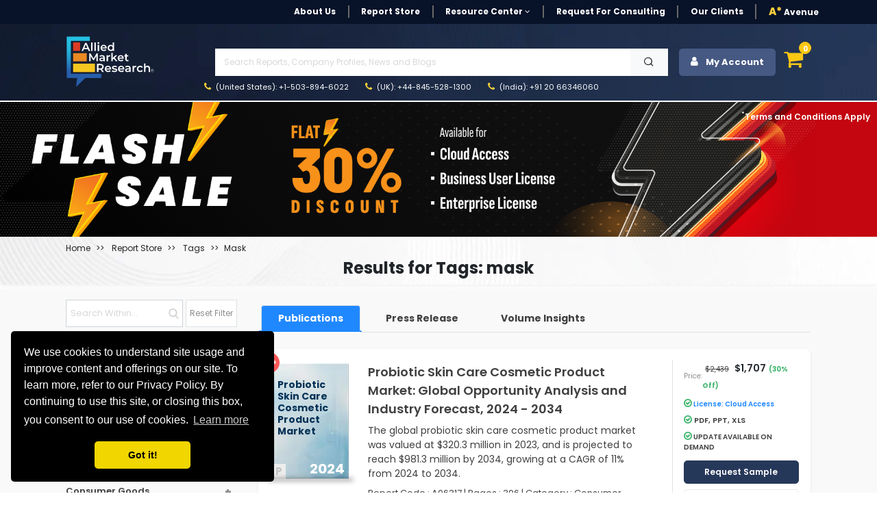

--- FILE ---
content_type: text/html; charset=UTF-8
request_url: https://www.alliedmarketresearch.com/tag/mask
body_size: 20708
content:
<!DOCTYPE html><html lang="en"><head> <meta charset="utf-8"> <meta name="viewport" content="width=device-width, initial-scale=1.0"> <base href="https://www.alliedmarketresearch.com/"> <meta http-equiv="X-UA-Compatible" content="ie=edge"> <meta name="csrf-token" content="SC9551y2c8vclea33sIYXtBdYcRVPthcLzMeZ4Bi"> <title>Tags Reports - Allied Market Research</title> <meta name='description' content=""> <meta name="keywords" content=""> <meta name="robots" content="noindex,nofollow"> <meta name="copyright" content="Allied Market Research, https://www.alliedmarketresearch.com/, All right reserved 2025."> <meta name="author" content="Allied Market Research, https://www.alliedmarketresearch.com/"> <link rel="icon" href="assets/img/favicon.ico"> <meta name="msvalidate.01" content="400EACCFFCAB4DC7019225F84701117B"> <meta name="google-site-verification" content="C3OxZWpV__cG8Bu_xG8RxYyqhn8Ag8aWr23dN1Yw88c"> <meta name="sitelock-site-verification" content="1403"> <meta name="naver-site-verification" content="navera5fd92c51cfe50ac8e8054dbb349a0e2" /> <meta name='msvalidate.01' content="400EACCFFCAB4DC7019225F84701117B"> <meta name="facebook-domain-verification" content="czleyg1mqu3b1yo9620pz0jiv8zzlg"> <meta property="fb:pages" content="201811356648769"> <link rel="stylesheet" href="https://cdn.jsdelivr.net/npm/bootstrap@4.0.0/dist/css/bootstrap.min.css" integrity="sha384-Gn5384xqQ1aoWXA+058RXPxPg6fy4IWvTNh0E263XmFcJlSAwiGgFAW/dAiS6JXm" crossorigin="anonymous"> <link rel="stylesheet" href="assets/css/font-awesome.min.css"> <link rel="stylesheet" href="assets/css/style_sheet.css?v=1762021964"> <script src="assets/js/rev_js/jquery.slim.min.js" ></script> <script src="assets/js/rev_js/jquery.min.js" ></script> <script src="assets/js/rev_js/bootstrap.min.js" async></script> <script src="assets/js/rev_js/popper.min.js" defer></script> <link href="https://fonts.googleapis.com/css?family=Poppins:300,300i,400,400i,600,600i,700,700i,800,800i&display=swap" rel="stylesheet"> <link rel="stylesheet" href="https://cdnjs.cloudflare.com/ajax/libs/remixicon/3.7.0/remixicon.min.css"> <script async src="https://www.googletagmanager.com/gtag/js?id=UA-82223521-1"></script><script> window.dataLayer = window.dataLayer || []; function gtag(){dataLayer.push(arguments);} gtag('js', new Date()); gtag('config', 'UA-82223521-1');</script><script>(function(w,d,s,l,i){w[l]=w[l]||[];w[l].push({'gtm.start':new Date().getTime(),event:'gtm.js'});var f=d.getElementsByTagName(s)[0],j=d.createElement(s),dl=l!='dataLayer'?'&l='+l:'';j.async=true;j.src='https://www.googletagmanager.com/gtm.js?id='+i+dl;f.parentNode.insertBefore(j,f);})(window,document,'script','dataLayer','GTM-MF95NJW');</script> <script src="https://www.google.com/recaptcha/api.js" defer></script> 
                              <script>!function(a){var e="https://s.go-mpulse.net/boomerang/",t="addEventListener";if("False"=="True")a.BOOMR_config=a.BOOMR_config||{},a.BOOMR_config.PageParams=a.BOOMR_config.PageParams||{},a.BOOMR_config.PageParams.pci=!0,e="https://s2.go-mpulse.net/boomerang/";if(window.BOOMR_API_key="RRYDQ-7WFUF-5EPRY-ZEKZY-R6GQR",function(){function n(e){a.BOOMR_onload=e&&e.timeStamp||(new Date).getTime()}if(!a.BOOMR||!a.BOOMR.version&&!a.BOOMR.snippetExecuted){a.BOOMR=a.BOOMR||{},a.BOOMR.snippetExecuted=!0;var i,_,o,r=document.createElement("iframe");if(a[t])a[t]("load",n,!1);else if(a.attachEvent)a.attachEvent("onload",n);r.src="javascript:void(0)",r.title="",r.role="presentation",(r.frameElement||r).style.cssText="width:0;height:0;border:0;display:none;",o=document.getElementsByTagName("script")[0],o.parentNode.insertBefore(r,o);try{_=r.contentWindow.document}catch(O){i=document.domain,r.src="javascript:var d=document.open();d.domain='"+i+"';void(0);",_=r.contentWindow.document}_.open()._l=function(){var a=this.createElement("script");if(i)this.domain=i;a.id="boomr-if-as",a.src=e+"RRYDQ-7WFUF-5EPRY-ZEKZY-R6GQR",BOOMR_lstart=(new Date).getTime(),this.body.appendChild(a)},_.write("<bo"+'dy onload="document._l();">'),_.close()}}(),"".length>0)if(a&&"performance"in a&&a.performance&&"function"==typeof a.performance.setResourceTimingBufferSize)a.performance.setResourceTimingBufferSize();!function(){if(BOOMR=a.BOOMR||{},BOOMR.plugins=BOOMR.plugins||{},!BOOMR.plugins.AK){var e=""=="true"?1:0,t="",n="aoihhpaxzep5w2igkjfq-f-4084542eb-clientnsv4-s.akamaihd.net",i="false"=="true"?2:1,_={"ak.v":"39","ak.cp":"763070","ak.ai":parseInt("491857",10),"ak.ol":"0","ak.cr":22,"ak.ipv":4,"ak.proto":"h2","ak.rid":"b2c439d","ak.r":30888,"ak.a2":e,"ak.m":"dsca","ak.n":"essl","ak.bpcip":"3.144.115.0","ak.cport":47202,"ak.gh":"23.201.31.215","ak.quicv":"","ak.tlsv":"tls1.3","ak.0rtt":"","ak.0rtt.ed":"","ak.csrc":"-","ak.acc":"","ak.t":"1762021963","ak.ak":"hOBiQwZUYzCg5VSAfCLimQ==RXhwqrCTG4d7SEEjQTPMRyf1+pd1+OqpzzeX3Q6I94hmjZv9JMgQ+ynirKBU+TAmCXCUnU0cLN3mPIKeVGjn2GUmEfn/fIBiL/vNMnEfA7Uy7e/dQXBQPzLGEX5LIXqjsc9iK95XR51A8TotpFE9vLc1aQbNKqghycE7H2xCIYnOEb0QBvG3fBBgL8bTNByopTrj3T+U0dnwuXrwvUwiToLslzrjJ9cKLWb6F4miIAaq9HgHPd/wtcKuRMhwexUCc37B9YIkgg0ilG+uEsliRU0S3NG5cZMJDG/spCOYI0tiTSy0R8RqIczSJr76UiegRBRTi8jrzacyA39UyNdE5q99RktfNnpzPA+TuMACY4nj+3fghmma8+kIC6PpfL7OSCMtR00lya5spj8gFXo8AVyMaDyiez4OuQxFOk97044=","ak.pv":"40","ak.dpoabenc":"","ak.tf":i};if(""!==t)_["ak.ruds"]=t;var o={i:!1,av:function(e){var t="http.initiator";if(e&&(!e[t]||"spa_hard"===e[t]))_["ak.feo"]=void 0!==a.aFeoApplied?1:0,BOOMR.addVar(_)},rv:function(){var a=["ak.bpcip","ak.cport","ak.cr","ak.csrc","ak.gh","ak.ipv","ak.m","ak.n","ak.ol","ak.proto","ak.quicv","ak.tlsv","ak.0rtt","ak.0rtt.ed","ak.r","ak.acc","ak.t","ak.tf"];BOOMR.removeVar(a)}};BOOMR.plugins.AK={akVars:_,akDNSPreFetchDomain:n,init:function(){if(!o.i){var a=BOOMR.subscribe;a("before_beacon",o.av,null,null),a("onbeacon",o.rv,null,null),o.i=!0}return this},is_complete:function(){return!0}}}}()}(window);</script></head><body> <noscript> <iframe src="https://www.googletagmanager.com/ns.html?id=GTM-MF95NJW" height="0" width="0" style="display:none;visibility:hidden"></iframe> </noscript> <style> .search-mobile { position: absolute; right: 3px; background-color: #474747; border: 0; color: white; font-size: 20px; border-radius: 3px; }</style><header> <div class="avn-head-topstrip d-none d-sm-none d-md-block d-lg-block"> <div class="container"> <nav class="navbar navbar-expand-lg navbar-light py-1 px-0"> <div class="collapse navbar-collapse" id="navbarSupportedContent"> <ul class="navbar-nav align-items-center ml-auto"> <li class="nav-item"> <a class="nav-link " href="about-us">About Us</a> </li> <li class="nav-item "> <a class="nav-link" href="/reports-store">Report Store</a> </li> <li class="nav-item dropdown"> <a class="nav-link dropdown-toggle" href="javascript:void(0)" role="button" data-toggle="dropdown" aria-expanded="false" onclick="openRCPage()"> Resource Center <i class="fa fa-angle-down" aria-hidden="true"></i> </a> <div class="dropdown-menu fs12"> <a class="dropdown-item" href="https://www.alliedmarketresearch.com/amr-in-news">AMR in News</a> <a class="dropdown-item" href="https://blog.alliedmarketresearch.com/">Blogs</a> <a class="dropdown-item" href="/press-release">Press Releases</a> </div> </li> <li class="nav-item"> <a class="nav-link" href="/request-for-quotation">Request for Consulting</a> </li> <li class="nav-item"> <a class="nav-link " href="https://www.alliedmarketresearch.com/testimonials">Our Clients</a> </li>   <li class="nav-item avn-outer-nav"> <a class="nav-link pr-0" href="/Avenue-Membership-details"><span class="color-mysin fw-900">A*</span> Avenue </a> </li> </ul> </div> </nav> </div> </div>  <div class="avn-head-main" id="sickyHeader"> <div class="container-fluid px-xl-6"> <nav class="navbar navbar-expand-lg navbar-light py-1 px-0"> <a class="navbar-brand mr-4" href="https://www.alliedmarketresearch.com/"><img src="assets/images/rev_images/allied-logo-white.svg" class="img-fluied" title="Allied Market Research" alt="Allied Market Research Company Logo" width="130" height="75"></a> <div class="collapse navbar-collapse" id="navbarSupportedContent2"> <div class="w-100 ml-5"> <ul class="navbar-nav anv-head-upnav">  <li class="nav-item dropdown"> <p class="m-1">&nbsp;</p>  </li> </ul> <div class="avn-head-search w-100 my-0"> <form class="form-group row pl-3 m-0 d-flex justify-content-between mr-3" action="https://www.alliedmarketresearch.com/search-results" name="frm_search" method="get"> <input class="form-control searchUpdated col-11 rounded-0" type="text" name="search" placeholder="Search Reports, Company Profiles, News and Blogs" aria-label="Search" id="searchUpdatedDesk" style="background-image: none;" required> <button type="submit" class="btn btn-light col-1 rounded-0"> <i class="ri-search-line"></i> </button> </form> </div> <ul class="navbar-nav anv-head-contact"> <li class="nav-item active"> <a class="nav-link" href="tel:+1-503-894-6022"><i class="fa fa-phone color-mysin mr-1" aria-hidden="true"></i> (United States): +1-503-894-6022</a> </li> <li class="nav-item"> <a class="nav-link" href="tel:+44-845-528-1300"><i class="fa fa-phone color-mysin mr-1" aria-hidden="true"></i> (UK): +44-845-528-1300</a> </li> <li class="nav-item"> <a class="nav-link" href="tel:+912066346060"><i class="fa fa-phone color-mysin mr-1" aria-hidden="true"></i> (India): +91 20 66346060</a> </li> </ul> </div> <div class="navbar-nav ml-auto avn-sidebtns d-flex justify-content-right"> <div class="nav-item login" style="position: relative;"> <button class="btn btn-secondary avn-acct-btn w-100" type="submit"> <i class="fa fa-user mr-2" aria-hidden="true"></i> My Account </button> <div class="login-options"> <div class="login-text-1">Login/Signup</div> <div class="login-text-2">Register now and get 500 Loyalty reward points instantly!<img class="loyaltypoints-image" src="https://www.alliedmarketresearch.com/images/loyaltypoints.webp" alt="Reward Points for New Register User" title="Loyalty Rewards Points"></div> <div class="login-button-container"> <button type="button" class="btn btn-dark avn-siden-btns-light w-100 btn-lg login-button fs14 fw-700" data-toggle="modal" data-target="#loginModel"> Login/Signup with Email </button> </div> </div></div> <div class="dropdown dropleft"> <div class="cart-icon" data-toggle="dropdown" aria-expanded="false" role="button"> <i class="fa fa-shopping-cart fa-shopping-cart-menu" aria-hidden="true"></i> <span class="cart-count">0</span> </div> <div class="dropdown-menu avn-cart-drop p-3"> <i class="fa fa-sort-asc avn-cart-point" aria-hidden="true"></i> <div class="dropdown-item p-0"> <div id="cart"></div> <div class="empty-cart"> <p class="mb-0 p-2 fs12 color-tundora fw-500">Your shopping cart is empty. Please add some items to your basket before proceeding.</p> </div> </div> </div> </div> </div> </div> </nav> </div> </div> <div class="mobileserchBarTog"> <form class="form-inline my-3 collapse" id="searchForm" action="https://www.alliedmarketresearch.com/search-results" name="frm_search" method="get"> <div class="container"> <div class="row d-flex justify-content-between align-items-center"> <div class="col-10 pr-1"> <input class="form-control searchUpdated w-100 hover-outline-none hover-shadow-none" type="text" name="search" placeholder="Search Reports, Company Profiles, News and Blogs" aria-label="Search" id="searchUpdatedMob" autocomplete="off"> </div> <div class="col-2 pl-0"> <button class="btn btn-secondary headsearch-btn w-100 hover-outline-none hover-shadow-none" type="submit"> <i class="fa fa-search" aria-hidden="true"></i> </button> </div> </div> </div> </form> </div></header><div class="amrsearchresult"> <div style="display: none;" class="search-result container" id="primary-search-result"></div></div><div class="AvNMainSideNav d-block d-sm-none"> <div class="card rounded-0"> <div class="card-body"> <ul class="nav flex-column"> <li class="nav-item"> <a class="nav-link " href="about-us">About Us</a> </li> <li class="nav-item "> <a class="nav-link" href="/reports-store">Report Store</a> </li> <li class="nav-item"> <a class="nav-link " href="https://www.alliedmarketresearch.com/amr-in-news">AMR in News</a> </li> <li class="nav-item"> <a class="nav-link " href="https://blog.alliedmarketresearch.com/">Blogs</a> </li> <li class="nav-item"> <a class="nav-link " href="/press-release">Press Releases</a> </li> <li class="nav-item"> <a class="nav-link" href="/request-for-quotation">Request for Consulting</a> </li> <li class="nav-item"> <a class="nav-link " href="https://www.alliedmarketresearch.com/testimonials">Our Clients</a> </li> <li class="nav-item avn-outer-nav"> <a class="nav-link pr-0" href="/Avenue-Membership-details"><span class="color-mysin fw-900">A*</span> Avenue </a> </li> </ul> <div class="avn-head-search w-100 my-3">  </div> </div> </div></div> <div class="container-fluid d-none d-sm-block"> <div class="row" style="position:relative;"> <div id="myCarousel" class="carousel slide" data-ride="carousel"> <div class="carousel-inner"> <div class="carousel-item active "> <div class="row" style='margin-top: 2px;'> <div class="col-md-12"> <img src="https://www.alliedmarketresearch.com/assets/bannerImages/amr-banner-1745228755-B-2025-04-21-1745228755.png" alt="Offer Banner" title="Offer Banner" style="width:1902px;" class='img-responsive img-fluid'> </div> </div> </div> </div> </div> <a href="terms-and-conditions" style="position:absolute;top:15px;right:0;right:10px;color:#ffffff;font-size:12px;font-weight: 600;"><sup>*</sup>Terms and Conditions Apply</a> </div></div><style> .report-table { display: table; width: 100%; border-collapse: collapse; margin-bottom: 20px; } .table-header, .table-row { display: table-row; background-color: #f2f2f2; } .header-cell, .cell { display: table-cell; padding: 10px; border: 1px solid #dddddd; text-align: left; } .company-logo { max-width: 50px; max-height: 50px; margin-right: 10px; } .avp-filter-rdlist-accord { /* height: 500px; overflow-y: auto; */ }</style><section class="avn-rs-banner pt-2"> <div class="container-fluid px-xl-6"> <div class="row"> <div class="col-12"> <div class="avn-rtlist-bred"> <nav aria-label="breadcrumb"> <ol class="breadcrumb bg-transparent p-0 mb-2"> <li class="breadcrumb-item fs12 fw-400 text-capitalize"><a class="color-mine-shaft" href="/">Home</a></li> <li class='breadcrumb-item fs12 fw-400 text-capitalize'> <a class='color-mine-shaft' href='https://www.alliedmarketresearch.com/reports-store'> <span> Report Store </span> </a> </li> <li class='breadcrumb-item fs12 fw-400 text-capitalize'> <a class='color-mine-shaft'> <span>Tags</span> </a> </li> <li class='breadcrumb-item fs12 fw-400 text-capitalize'> <a class='color-mine-shaft' href='tag/mask'> <span>mask</span> </a> </li> </ol> </nav> </div> </div> <div class="col-12"> <div class="avp-heading-section text-center mt-2"> <h1 class="text-black fw-700 fs-4">Results for Tags: mask</h1> <p class="fs12 fw-400 color-mine-shaft"></p> </div> </div> </div> </div></section><section class="report-store-bg bg-alabaster pt-3"> <div class="container-fluid px-xl-6">   <div class="row"> <div class="col-12 col-sm-12 col-md-3 col-lg-3"> <div class="avp-filter-box sticky-top pb-5"> <div class="row d-flex justify-content-between align-items-center"> <div class="col-8 pr-0"> <div class="input-group mb-2"> <input type="text" class="form-control rounded-0 hover-shadow-none hover-outline-none avn-serch-fillter fs12 h40" placeholder="Search Within..." id="childSearch" value="">  </div> </div> <div class="col-4 pl-1"> <button class="btn avp-filter-btn hover-shadow-none hover-outline-none w-100 py-1 px-1 color-grey bg-white border rounded-0 fs12 mb-2 h40 text-center"> Reset Filter </button> </div> </div> <div class="row"> <div class=" col-md-5 pr-0 avp-filter avp-filter-region" style="border-right: 1px solid rgb(206, 206, 206)" > <h2 class="my-3 d-block fs-8 fw-700">Filter by Region</h2> <div class="avp-filter-checkbox color-tundora fs-8"> <div class="form-check form-check-inline d-block mb-1"> <input class="form-check-input filter-checkbox" type="checkbox" id="filter-regional" value="1" > <label class="form-check-label" for="filter-regional">Regional</label> &nbsp;  </div> <div class="form-check form-check-inline d-block mb-1"> <input class="form-check-input filter-checkbox" type="checkbox" id="filter-country" value="2" > <label class="form-check-label" for="filter-country">Country</label> </div> <div class="form-check form-check-inline d-block mb-1"> <input class="form-check-input filter-checkbox" type="checkbox" id="filter-global" value="3" > <label class="form-check-label" for="filter-global">Global</label> </div> </div> </div> <div class="col-md-7 avp-filter avp-filter-offers"> <h2 class="my-3 d-block fs-8 fw-700">Filter by Discounts</h2> <div class="avp-filter-checkbox color-grey fs-8"> <div class="form-check form-check-inline d-block mb-1"> <input class="form-check-input filter-checkbox-offers" type="checkbox" id="filter-offer3" value="20-30"> <label class="form-check-label" for="filter-global">20% - 30% Off</label> </div> <div class="form-check form-check-inline d-block mb-1"> <input class="form-check-input filter-checkbox-offers" type="checkbox" id="filter-offer2" value="30-40"> <label class="form-check-label" for="filter-country">30% - 40% Off</label> </div> <div class="form-check form-check-inline d-block mb-1"> <input class="form-check-input filter-checkbox-offers" type="checkbox" id="filter-offer1" value="40-50"> <label class="form-check-label" for="filter-regional">40% - 50% Off</label> </div> </div> </div> </div> <div class="avp-filter avp-filter-category avp-filter-category-desktop"> <div class="d-flex justify-content-between align-items-center"> <h2 class="my-3 d-block fs-8 fw-700">Filter by Category</h2> <a href="#" class="fs12 fw-600 mt-2 color-dodger-blue text-capitalize" id="show-more-categories" style="display: none;">+7 more</a> <a href="#" class="fs12 fw-600 mt-2 color-dodger-blue text-capitalize" id="hide-categories" style="display: none;"> -show Less</a> </div> <div id="accordion" class="avp-filter-rdlist-accord border-0"> <div class="card border-0 bg-transparent "> <div class="card-header bg-transparent" id="heading-0"> <h3 class="avp-card-title d-flex justify-content-between"> <a class="avp-cat-tile nottexttransform " href=" https://www.alliedmarketresearch.com/reports-store/life-sciences "> Life Sciences </a> <a class="avp-Acord-btn" role="button" data-toggle="collapse" href="#collapse-0" aria-expanded="" aria-controls="collapse-0"> </a> </h3> </div> <div id="collapse-0" class="collapse " data-parent="#accordion" aria-labelledby="heading-0"> <div class="card-body p-0"> <div class="nav flex-column" id="heading-0-0"> <h4 class="fs-10 mb-0 pb-0"><a href=" https://www.alliedmarketresearch.com/life-sciences/Pharmaceuticals-market-report " class="nav-link nottexttransform " style="text-transform:inherit"> Pharmaceuticals </a></h4> <h4 class="fs-10 mb-0 pb-0"><a href=" https://www.alliedmarketresearch.com/life-sciences/medical-devices-market-report " class="nav-link nottexttransform " style="text-transform:inherit"> Medical Devices and Supplies </a></h4> <h4 class="fs-10 mb-0 pb-0"><a href=" https://www.alliedmarketresearch.com/life-sciences/Healthcare-market-report " class="nav-link nottexttransform " style="text-transform:inherit"> Healthcare </a></h4> <h4 class="fs-10 mb-0 pb-0"><a href=" https://www.alliedmarketresearch.com/life-sciences/diagnostic-and-biotech-market-report " class="nav-link nottexttransform " style="text-transform:inherit"> Diagnostics and Biotech </a></h4> <h4 class="fs-10 mb-0 pb-0"><a href=" https://www.alliedmarketresearch.com/life-sciences/therapeutics-market-report " class="nav-link nottexttransform " style="text-transform:inherit"> Therapeutics </a></h4> <h4 class="fs-10 mb-0 pb-0"><a href=" https://www.alliedmarketresearch.com/life-sciences/healthcare-it-market-report " class="nav-link nottexttransform " style="text-transform:inherit"> Healthcare IT </a></h4> </div> </div> </div> </div> <div class="card border-0 bg-transparent "> <div class="card-header bg-transparent" id="heading-1"> <h3 class="avp-card-title d-flex justify-content-between"> <a class="avp-cat-tile nottexttransform " href=" https://www.alliedmarketresearch.com/reports-store/consumer-goods "> Consumer Goods </a> <a class="avp-Acord-btn" role="button" data-toggle="collapse" href="#collapse-1" aria-expanded="" aria-controls="collapse-1"> </a> </h3> </div> <div id="collapse-1" class="collapse " data-parent="#accordion" aria-labelledby="heading-1"> <div class="card-body p-0"> <div class="nav flex-column" id="heading-1-1"> <h4 class="fs-10 mb-0 pb-0"><a href=" https://www.alliedmarketresearch.com/consumer-goods/consumer-electronics-market-report " class="nav-link nottexttransform " style="text-transform:inherit"> Consumer Electronics </a></h4> <h4 class="fs-10 mb-0 pb-0"><a href=" https://www.alliedmarketresearch.com/consumer-goods/home-products-market-report " class="nav-link nottexttransform " style="text-transform:inherit"> Home Products </a></h4> <h4 class="fs-10 mb-0 pb-0"><a href=" https://www.alliedmarketresearch.com/consumer-goods/luxury-and-high-value-products-market-report " class="nav-link nottexttransform " style="text-transform:inherit"> Luxury and high value products </a></h4> <h4 class="fs-10 mb-0 pb-0"><a href=" https://www.alliedmarketresearch.com/consumer-goods/personal-care-and-cosmetic-market-report " class="nav-link nottexttransform " style="text-transform:inherit"> Personal care and cosmetic </a></h4> <h4 class="fs-10 mb-0 pb-0"><a href=" https://www.alliedmarketresearch.com/consumer-goods/apparel-and-fashion-market-report " class="nav-link nottexttransform " style="text-transform:inherit"> Apparel and Fashion </a></h4> <h4 class="fs-10 mb-0 pb-0"><a href=" https://www.alliedmarketresearch.com/consumer-goods/retailing-market-report " class="nav-link nottexttransform " style="text-transform:inherit"> Retailing </a></h4> <h4 class="fs-10 mb-0 pb-0"><a href=" https://www.alliedmarketresearch.com/consumer-goods/consumer-and-general-services-market-report " class="nav-link nottexttransform " style="text-transform:inherit"> Consumer and general services </a></h4> <h4 class="fs-10 mb-0 pb-0"><a href=" https://www.alliedmarketresearch.com/consumer-goods/sports-and-leisure-market-report " class="nav-link nottexttransform " style="text-transform:inherit"> Sports, Fitness and Leisure </a></h4> <h4 class="fs-10 mb-0 pb-0"><a href=" https://www.alliedmarketresearch.com/consumer-goods/baby-products-and-supplies-market-report " class="nav-link nottexttransform " style="text-transform:inherit"> Baby products and supplies </a></h4> <h4 class="fs-10 mb-0 pb-0"><a href=" https://www.alliedmarketresearch.com/consumer-goods/office-products-and-supplies-market-report " class="nav-link nottexttransform " style="text-transform:inherit"> Office products and supplies </a></h4> <h4 class="fs-10 mb-0 pb-0"><a href=" https://www.alliedmarketresearch.com/consumer-goods/pet-products-and-supplies-market-report " class="nav-link nottexttransform " style="text-transform:inherit"> Pet products and supplies </a></h4> <h4 class="fs-10 mb-0 pb-0"><a href=" https://www.alliedmarketresearch.com/consumer-goods/entertainment-market-report " class="nav-link nottexttransform " style="text-transform:inherit"> Entertainment Products </a></h4> <h4 class="fs-10 mb-0 pb-0"><a href=" https://www.alliedmarketresearch.com/consumer-goods/travel-market-report " class="nav-link nottexttransform " style="text-transform:inherit"> Travel and Luxury Travel </a></h4> <h4 class="fs-10 mb-0 pb-0"><a href=" https://www.alliedmarketresearch.com/consumer-goods/packaging-market-report " class="nav-link nottexttransform " style="text-transform:inherit"> Packaging </a></h4> <h4 class="fs-10 mb-0 pb-0"><a href=" https://www.alliedmarketresearch.com/consumer-goods/hospitality-market-report " class="nav-link nottexttransform " style="text-transform:inherit"> Hospitality </a></h4> </div> </div> </div> </div> <div class="card border-0 bg-transparent "> <div class="card-header bg-transparent" id="heading-2"> <h3 class="avp-card-title d-flex justify-content-between"> <a class="avp-cat-tile nottexttransform " href=" https://www.alliedmarketresearch.com/reports-store/materials-and-chemicals "> Materials and Chemicals </a> <a class="avp-Acord-btn" role="button" data-toggle="collapse" href="#collapse-2" aria-expanded="" aria-controls="collapse-2"> </a> </h3> </div> <div id="collapse-2" class="collapse " data-parent="#accordion" aria-labelledby="heading-2"> <div class="card-body p-0"> <div class="nav flex-column" id="heading-2-2"> <h4 class="fs-10 mb-0 pb-0"><a href=" https://www.alliedmarketresearch.com/materials-and-chemicals/speciality-and-fine-chemicals-market-report " class="nav-link nottexttransform " style="text-transform:inherit"> Renewable, Speciality and fine chemicals </a></h4> <h4 class="fs-10 mb-0 pb-0"><a href=" https://www.alliedmarketresearch.com/materials-and-chemicals/bulk-chemicals-market-report " class="nav-link nottexttransform " style="text-transform:inherit"> Bulk Chemicals </a></h4> <h4 class="fs-10 mb-0 pb-0"><a href=" https://www.alliedmarketresearch.com/materials-and-chemicals/composites-market-report " class="nav-link nottexttransform " style="text-transform:inherit"> Composites </a></h4> <h4 class="fs-10 mb-0 pb-0"><a href=" https://www.alliedmarketresearch.com/materials-and-chemicals/advanced-materials-market-report " class="nav-link nottexttransform " style="text-transform:inherit"> Advanced Materials </a></h4> <h4 class="fs-10 mb-0 pb-0"><a href=" https://www.alliedmarketresearch.com/materials-and-chemicals/paints-coatings-and-additives-market-report " class="nav-link nottexttransform " style="text-transform:inherit"> Paints, Coatings and Additives </a></h4> </div> </div> </div> </div> <div class="card border-0 bg-transparent "> <div class="card-header bg-transparent" id="heading-3"> <h3 class="avp-card-title d-flex justify-content-between"> <a class="avp-cat-tile nottexttransform " href=" https://www.alliedmarketresearch.com/reports-store/construction-and-manufacturing "> Construction and Manufacturing </a> <a class="avp-Acord-btn" role="button" data-toggle="collapse" href="#collapse-3" aria-expanded="" aria-controls="collapse-3"> </a> </h3> </div> <div id="collapse-3" class="collapse " data-parent="#accordion" aria-labelledby="heading-3"> <div class="card-body p-0"> <div class="nav flex-column" id="heading-3-3"> <h4 class="fs-10 mb-0 pb-0"><a href=" https://www.alliedmarketresearch.com/construction-and-manufacturing/packaging-market-report " class="nav-link nottexttransform " style="text-transform:inherit"> Packaging </a></h4> <h4 class="fs-10 mb-0 pb-0"><a href=" https://www.alliedmarketresearch.com/construction-and-manufacturing/manufacturing-market-report " class="nav-link nottexttransform " style="text-transform:inherit"> Manufacturing </a></h4> <h4 class="fs-10 mb-0 pb-0"><a href=" https://www.alliedmarketresearch.com/construction-and-manufacturing/manufacturing-services-market-report " class="nav-link nottexttransform " style="text-transform:inherit"> Manufacturing Services </a></h4> <h4 class="fs-10 mb-0 pb-0"><a href=" https://www.alliedmarketresearch.com/construction-and-manufacturing/equipment-and-machinery-market-report " class="nav-link nottexttransform " style="text-transform:inherit"> Engineering, Equipment and Machinery </a></h4> <h4 class="fs-10 mb-0 pb-0"><a href=" https://www.alliedmarketresearch.com/construction-and-manufacturing/heavy-manufacturing-market-report " class="nav-link nottexttransform " style="text-transform:inherit"> Heavy Manufacturing </a></h4> <h4 class="fs-10 mb-0 pb-0"><a href=" https://www.alliedmarketresearch.com/construction-and-manufacturing/roads-and-highways-market-report " class="nav-link nottexttransform " style="text-transform:inherit"> Roads and Highways </a></h4> <h4 class="fs-10 mb-0 pb-0"><a href=" https://www.alliedmarketresearch.com/construction-and-manufacturing/residential-construction-and-improvement-market-report " class="nav-link nottexttransform " style="text-transform:inherit"> Residential Construction and Improvement </a></h4> <h4 class="fs-10 mb-0 pb-0"><a href=" https://www.alliedmarketresearch.com/construction-and-manufacturing/hvac-market-report " class="nav-link nottexttransform " style="text-transform:inherit"> HVAC </a></h4> <h4 class="fs-10 mb-0 pb-0"><a href=" https://www.alliedmarketresearch.com/construction-and-manufacturing/construction-materials-market-report " class="nav-link nottexttransform " style="text-transform:inherit"> Construction Materials </a></h4> </div> </div> </div> </div> <div class="card border-0 bg-transparent "> <div class="card-header bg-transparent" id="heading-4"> <h3 class="avp-card-title d-flex justify-content-between"> <a class="avp-cat-tile nottexttransform " href=" https://www.alliedmarketresearch.com/reports-store/food-and-beverages "> Food and Beverages </a> <a class="avp-Acord-btn" role="button" data-toggle="collapse" href="#collapse-4" aria-expanded="" aria-controls="collapse-4"> </a> </h3> </div> <div id="collapse-4" class="collapse " data-parent="#accordion" aria-labelledby="heading-4"> <div class="card-body p-0"> <div class="nav flex-column" id="heading-4-4"> <h4 class="fs-10 mb-0 pb-0"><a href=" https://www.alliedmarketresearch.com/food-and-beverages/food-services-and-hospitality-market-report " class="nav-link nottexttransform " style="text-transform:inherit"> Food Services and Hospitality </a></h4> <h4 class="fs-10 mb-0 pb-0"><a href=" https://www.alliedmarketresearch.com/food-and-beverages/food-ingredient-market-report " class="nav-link nottexttransform " style="text-transform:inherit"> Food Ingredient </a></h4> <h4 class="fs-10 mb-0 pb-0"><a href=" https://www.alliedmarketresearch.com/food-and-beverages/additives-and-supplements-market-report " class="nav-link nottexttransform " style="text-transform:inherit"> Additives and Supplements </a></h4> <h4 class="fs-10 mb-0 pb-0"><a href=" https://www.alliedmarketresearch.com/food-and-beverages/advanced-packaging-and-tracking-technologies-market-report " class="nav-link nottexttransform " style="text-transform:inherit"> Advanced Packaging and Tracking Technologies </a></h4> <h4 class="fs-10 mb-0 pb-0"><a href=" https://www.alliedmarketresearch.com/food-and-beverages/nutraceutical-wellness-food-market-report " class="nav-link nottexttransform " style="text-transform:inherit"> Wellness food </a></h4> <h4 class="fs-10 mb-0 pb-0"><a href=" https://www.alliedmarketresearch.com/food-and-beverages/convenience-food-frozen-food-market-report " class="nav-link nottexttransform " style="text-transform:inherit"> Convenience Food </a></h4> <h4 class="fs-10 mb-0 pb-0"><a href=" https://www.alliedmarketresearch.com/food-and-beverages/agriculture-and-agri-products-market-report " class="nav-link nottexttransform " style="text-transform:inherit"> Agriculture and Agri Products </a></h4> <h4 class="fs-10 mb-0 pb-0"><a href=" https://www.alliedmarketresearch.com/food-and-beverages/beverages-market-report " class="nav-link nottexttransform " style="text-transform:inherit"> Beverages </a></h4> </div> </div> </div> </div> <div class="card border-0 bg-transparent "> <div class="card-header bg-transparent" id="heading-5"> <h3 class="avp-card-title d-flex justify-content-between"> <a class="avp-cat-tile nottexttransform " href=" https://www.alliedmarketresearch.com/reports-store/energy-and-power "> Energy and Power </a> <a class="avp-Acord-btn" role="button" data-toggle="collapse" href="#collapse-5" aria-expanded="" aria-controls="collapse-5"> </a> </h3> </div> <div id="collapse-5" class="collapse " data-parent="#accordion" aria-labelledby="heading-5"> <div class="card-body p-0"> <div class="nav flex-column" id="heading-5-5"> <h4 class="fs-10 mb-0 pb-0"><a href=" https://www.alliedmarketresearch.com/energy-and-power/green-alternative-renewable-energy-market-report " class="nav-link nottexttransform " style="text-transform:inherit"> Renewable Energy </a></h4> <h4 class="fs-10 mb-0 pb-0"><a href=" https://www.alliedmarketresearch.com/energy-and-power/non-renewable-conventional-market-report " class="nav-link nottexttransform " style="text-transform:inherit"> Non-Renewable Energy </a></h4> <h4 class="fs-10 mb-0 pb-0"><a href=" https://www.alliedmarketresearch.com/energy-and-power/storage-and-distribution-market-report " class="nav-link nottexttransform " style="text-transform:inherit"> Storage and Distribution </a></h4> <h4 class="fs-10 mb-0 pb-0"><a href=" https://www.alliedmarketresearch.com/energy-and-power/combined-heat-and-power-market-report " class="nav-link nottexttransform " style="text-transform:inherit"> Combined Heat and Power </a></h4> <h4 class="fs-10 mb-0 pb-0"><a href=" https://www.alliedmarketresearch.com/energy-and-power/energy-efficiency-and-conservation-market-report " class="nav-link nottexttransform " style="text-transform:inherit"> Energy Efficiency and Conservation </a></h4> <h4 class="fs-10 mb-0 pb-0"><a href=" https://www.alliedmarketresearch.com/energy-and-power/utility-market-report " class="nav-link nottexttransform " style="text-transform:inherit"> Utility </a></h4> <h4 class="fs-10 mb-0 pb-0"><a href=" https://www.alliedmarketresearch.com/energy-and-power/equipment-and-devices-market-report " class="nav-link nottexttransform " style="text-transform:inherit"> Equipment and Devices </a></h4> </div> </div> </div> </div> <div class="card border-0 bg-transparent "> <div class="card-header bg-transparent" id="heading-6"> <h3 class="avp-card-title d-flex justify-content-between"> <a class="avp-cat-tile nottexttransform " href=" https://www.alliedmarketresearch.com/reports-store/semiconductor-and-electronics "> Semiconductor and Electronics </a> <a class="avp-Acord-btn" role="button" data-toggle="collapse" href="#collapse-6" aria-expanded="" aria-controls="collapse-6"> </a> </h3> </div> <div id="collapse-6" class="collapse " data-parent="#accordion" aria-labelledby="heading-6"> <div class="card-body p-0"> <div class="nav flex-column" id="heading-6-6"> <h4 class="fs-10 mb-0 pb-0"><a href=" https://www.alliedmarketresearch.com/semiconductor-and-electronics/sensors-and-controls-market-report " class="nav-link nottexttransform " style="text-transform:inherit"> Sensors and Controls </a></h4> <h4 class="fs-10 mb-0 pb-0"><a href=" https://www.alliedmarketresearch.com/semiconductor-and-electronics/semiconductors-market-report " class="nav-link nottexttransform " style="text-transform:inherit"> Semiconductors </a></h4> <h4 class="fs-10 mb-0 pb-0"><a href=" https://www.alliedmarketresearch.com/semiconductor-and-electronics/electronic-security-market-report " class="nav-link nottexttransform " style="text-transform:inherit"> Electronic Security </a></h4> <h4 class="fs-10 mb-0 pb-0"><a href=" https://www.alliedmarketresearch.com/semiconductor-and-electronics/electronic-systems-and-devices-market-report " class="nav-link nottexttransform " style="text-transform:inherit"> Electronic Systems and Devices </a></h4> <h4 class="fs-10 mb-0 pb-0"><a href=" https://www.alliedmarketresearch.com/semiconductor-and-electronics/display-technologies-market-report " class="nav-link nottexttransform " style="text-transform:inherit"> Display Technologies </a></h4> <h4 class="fs-10 mb-0 pb-0"><a href=" https://www.alliedmarketresearch.com/semiconductor-and-electronics/emerging-and-next-generation-technologies-market-report " class="nav-link nottexttransform " style="text-transform:inherit"> Emerging and Next Generation Technologies </a></h4> </div> </div> </div> </div> <div class="card border-0 bg-transparent "> <div class="card-header bg-transparent" id="heading-7"> <h3 class="avp-card-title d-flex justify-content-between"> <a class="avp-cat-tile nottexttransform " href=" https://www.alliedmarketresearch.com/reports-store/automotive-and-transportation "> Automotive and Transportation </a> <a class="avp-Acord-btn" role="button" data-toggle="collapse" href="#collapse-7" aria-expanded="" aria-controls="collapse-7"> </a> </h3> </div> <div id="collapse-7" class="collapse " data-parent="#accordion" aria-labelledby="heading-7"> <div class="card-body p-0"> <div class="nav flex-column" id="heading-7-7"> <h4 class="fs-10 mb-0 pb-0"><a href=" https://www.alliedmarketresearch.com/automotive-and-transportation/infotainment-navigation-and-telematics-market-report " class="nav-link nottexttransform " style="text-transform:inherit"> Infotainment, Navigation and Telematics </a></h4> <h4 class="fs-10 mb-0 pb-0"><a href=" https://www.alliedmarketresearch.com/automotive-and-transportation/safety-and-security-systems-market-report " class="nav-link nottexttransform " style="text-transform:inherit"> Safety and Security Systems </a></h4> <h4 class="fs-10 mb-0 pb-0"><a href=" https://www.alliedmarketresearch.com/automotive-and-transportation/automotive-aftermarket-market-report " class="nav-link nottexttransform " style="text-transform:inherit"> Automotive Aftermarket </a></h4> <h4 class="fs-10 mb-0 pb-0"><a href=" https://www.alliedmarketresearch.com/automotive-and-transportation/electric-and-hybrid-vehicles-market-report " class="nav-link nottexttransform " style="text-transform:inherit"> Electric and Hybrid Vehicles </a></h4> <h4 class="fs-10 mb-0 pb-0"><a href=" https://www.alliedmarketresearch.com/automotive-and-transportation/freight-and-logistics-market-report " class="nav-link nottexttransform " style="text-transform:inherit"> Freight and Logistics </a></h4> <h4 class="fs-10 mb-0 pb-0"><a href=" https://www.alliedmarketresearch.com/automotive-and-transportation/automotive-systems-and-accessories-market-report " class="nav-link nottexttransform " style="text-transform:inherit"> Automotive systems and accessories </a></h4> </div> </div> </div> </div> <div class="card border-0 bg-transparent "> <div class="card-header bg-transparent" id="heading-8"> <h3 class="avp-card-title d-flex justify-content-between"> <a class="avp-cat-tile nottexttransform " href=" https://www.alliedmarketresearch.com/reports-store/information-and-communication-technology-and-media "> ICT and Media </a> <a class="avp-Acord-btn" role="button" data-toggle="collapse" href="#collapse-8" aria-expanded="" aria-controls="collapse-8"> </a> </h3> </div> <div id="collapse-8" class="collapse " data-parent="#accordion" aria-labelledby="heading-8"> <div class="card-body p-0"> <div class="nav flex-column" id="heading-8-8"> <h4 class="fs-10 mb-0 pb-0"><a href=" https://www.alliedmarketresearch.com/information-and-communication-technology-and-media/telecom-and-wireless-market-report " class="nav-link nottexttransform " style="text-transform:inherit"> Telecom and Wireless </a></h4> <h4 class="fs-10 mb-0 pb-0"><a href=" https://www.alliedmarketresearch.com/information-and-communication-technology-and-media/information-infrastructure-and-network-security-market-report " class="nav-link nottexttransform " style="text-transform:inherit"> Information, Infrastructure and Network Security </a></h4> <h4 class="fs-10 mb-0 pb-0"><a href=" https://www.alliedmarketresearch.com/information-and-communication-technology-and-media/high-tech-enterprise-and-consumer-it-market-report " class="nav-link nottexttransform " style="text-transform:inherit"> High Tech, Enterprise and Consumer IT </a></h4> <h4 class="fs-10 mb-0 pb-0"><a href=" https://www.alliedmarketresearch.com/information-and-communication-technology-and-media/communication-services-providers-and-operators-market-report " class="nav-link nottexttransform " style="text-transform:inherit"> Communication Services - Providers and Operators </a></h4> <h4 class="fs-10 mb-0 pb-0"><a href=" https://www.alliedmarketresearch.com/information-and-communication-technology-and-media/software-and-services-market-report " class="nav-link nottexttransform " style="text-transform:inherit"> Software and Services </a></h4> <h4 class="fs-10 mb-0 pb-0"><a href=" https://www.alliedmarketresearch.com/information-and-communication-technology-and-media/e-commerce-and-outsourcing-market-report " class="nav-link nottexttransform " style="text-transform:inherit"> E Commerce and Outsourcing </a></h4> <h4 class="fs-10 mb-0 pb-0"><a href=" https://www.alliedmarketresearch.com/information-and-communication-technology-and-media/entertainment-and-media-technologies-market-report " class="nav-link nottexttransform " style="text-transform:inherit"> Entertainment and Media Technologies </a></h4> <h4 class="fs-10 mb-0 pb-0"><a href=" https://www.alliedmarketresearch.com/information-and-communication-technology-and-media/infotainment-navigation-telematics-market-report " class="nav-link nottexttransform " style="text-transform:inherit"> Infotainment, Navigation and Telematics </a></h4> </div> </div> </div> </div> <div class="card border-0 bg-transparent "> <div class="card-header bg-transparent" id="heading-9"> <h3 class="avp-card-title d-flex justify-content-between"> <a class="avp-cat-tile nottexttransform " href=" https://www.alliedmarketresearch.com/reports-store/aerospace-and-defence "> Aerospace and Defense </a> <a class="avp-Acord-btn" role="button" data-toggle="collapse" href="#collapse-9" aria-expanded="" aria-controls="collapse-9"> </a> </h3> </div> <div id="collapse-9" class="collapse " data-parent="#accordion" aria-labelledby="heading-9"> <div class="card-body p-0"> <div class="nav flex-column" id="heading-9-9"> <h4 class="fs-10 mb-0 pb-0"><a href=" https://www.alliedmarketresearch.com/aerospace-and-defence/commercial-aviation-market-report " class="nav-link nottexttransform " style="text-transform:inherit"> Commercial Aviation </a></h4> <h4 class="fs-10 mb-0 pb-0"><a href=" https://www.alliedmarketresearch.com/aerospace-and-defence/defence-market-report " class="nav-link nottexttransform " style="text-transform:inherit"> Defence </a></h4> <h4 class="fs-10 mb-0 pb-0"><a href=" https://www.alliedmarketresearch.com/aerospace-and-defence/homeland-security-market-report " class="nav-link nottexttransform " style="text-transform:inherit"> Homeland Security </a></h4> <h4 class="fs-10 mb-0 pb-0"><a href=" https://www.alliedmarketresearch.com/aerospace-and-defence/space-market-report " class="nav-link nottexttransform " style="text-transform:inherit"> Space </a></h4> </div> </div> </div> </div> <div class="card border-0 bg-transparent "> <div class="card-header bg-transparent" id="heading-10"> <h3 class="avp-card-title d-flex justify-content-between"> <a class="avp-cat-tile nottexttransform " href=" https://www.alliedmarketresearch.com/reports-store/banking-financial-services-and-insurance "> BFSI </a> <a class="avp-Acord-btn" role="button" data-toggle="collapse" href="#collapse-10" aria-expanded="" aria-controls="collapse-10"> </a> </h3> </div> <div id="collapse-10" class="collapse " data-parent="#accordion" aria-labelledby="heading-10"> <div class="card-body p-0"> <div class="nav flex-column" id="heading-10-10"> <h4 class="fs-10 mb-0 pb-0"><a href=" https://www.alliedmarketresearch.com/banking-financial-services-and-insurance/insurance-market-report " class="nav-link nottexttransform " style="text-transform:inherit"> Insurance </a></h4> <h4 class="fs-10 mb-0 pb-0"><a href=" https://www.alliedmarketresearch.com/banking-financial-services-and-insurance/banking-market-report " class="nav-link nottexttransform " style="text-transform:inherit"> Banking </a></h4> <h4 class="fs-10 mb-0 pb-0"><a href=" https://www.alliedmarketresearch.com/banking-financial-services-and-insurance/financial-services-market-report " class="nav-link nottexttransform " style="text-transform:inherit"> Financial Services </a></h4> <h4 class="fs-10 mb-0 pb-0"><a href=" https://www.alliedmarketresearch.com/banking-financial-services-and-insurance/it-in-bfsi-market-report " class="nav-link nottexttransform " style="text-transform:inherit"> IT in BFSI </a></h4> </div> </div> </div> </div> </div> </div> </div> </div> <div class="col-12 col-sm-12 col-md-9 col-lg-9 px-2 px-sm-2 px-md-3 px-lg-3 mt-2"> <div class="avp-report-tab-section"> <nav class="mb-4"> <div class="nav nav-tabs justify-content-start" id="nav-tab" role="tablist"> <li class="nav-item px-1 mr-1"> <a href="https://www.alliedmarketresearch.com/reports-store" class="px-2 px-sm-2 px-md-4 px-lg-4 nav-link h40 fs14 fw-700 avn-tab active " id="nav-avp-latest-public-tab" type="button">Publications</a> </li>  <li class="nav-item px-1 mr-1"> <a href="https://www.alliedmarketresearch.com/press-release" class="px-2 px-sm-2 px-md-4 px-lg-4 nav-link h40 fs14 fw-700 avn-tab " id="nav-avp-press-tab" type="button">Press Release</a> </li> <li class="nav-item px-1 mr-1"> <a href="https://www.alliedmarketresearch.com/volume-insights" class="px-2 px-sm-2 px-md-4 px-lg-4 nav-link h40 fs14 fw-700 avn-tab " id="nav-avp-press-tab" type="button">Volume Insights</a> </li> <li class="nav-item px-1 mr-1"> <a style="display: none;" class="px-2 px-sm-2 px-md-4 px-lg-4 nav-link h40 fs14 fw-700 avn-tab" id="nav-avp-dataque-tab" type="button">Data Que</a> </li> </div> </nav> <div class="tab-content" id="nav-tabContent"> <div class="tab-pane fade show active " id="nav-latestpublic" role="tabpanel" aria-labelledby="nav-avp-latest-public-tab"> <div id="data-wrapper"> <div class="avp-lastest-list bg-white p-3 mb-3 mb-sm-3 mb-md-4 mb-lg-4"> <div class="row d-flex flex-row align-items-center justify-content-between"> <div class="col-md-9"> <div class="avp-lp-list-detail d-block d-sm-block d-md-flex flex-row align-items-start justify-content-start"> <div class="avp-lp-placeholder"> <div class="avn-offer-tag">sale</div> <div class="card avp-overflow-card border-0 report-p"> <img src="/images/report_p.webp" class="card-img rounded-0" alt="Probiotic Skin Care Cosmetic Product Market Report Thumbnail" title="Report Thumbnail Image" title="report">  <div class="card-img-overlay p-0"> <p class="card-title text-capitalize lh-2"> Probiotic Skin Care Cosmetic Product Market </p> <div class="d-flex align-items-end justify-content-between card-subtitle"> <p class="report-tag card-text text-uppercase">P</p> <p class="report-year card-text text-capitalize ">2024</p> </div> </div> <div class="dot-list"> <span class="blue-dot"></span> <span class="green-dot"></span> </div> </div> </div> <div class="avp-lp-reportname px-0 px-sm-0 px-md-4 px-lg-4"> <h2 class="fs18 fw-600 color-tundora lh-3 mt-0 mt-sm-0 mt-md-0"> <a target="_blank" href="https://www.alliedmarketresearch.com/probiotic-skin-care-cosmetic-product-market-A06317"> Probiotic Skin Care Cosmetic Product Market: Global Opportunity Analysis and Industry Forecast, 2024 - 2034 </a> </h2> <h3 class="avp-lp-reportcode color-tundora fs14 my-2 lh-3"> The global probiotic skin care cosmetic product market was valued at $320.3 million in 2023, and is projected to reach $981.3 million by 2034, growing at a CAGR of 11% from 2024 to 2034. </h3> <p class="avp-lp-reportcode color-tundora fw-500 fs13 mt-2 mt-sm-2 mt-md-1 mb-2 mb-sm-2 mb-md-0"> <span class="avp-lp-report-code"> Report Code : A06317 </span> | <span class="avp-lp-report-pages">Pages : 306</span> | <span class="avp-lp-report-category">Category : Consumer Goods</span> </p> </div> </div> </div> <div class="col-md-3 p-0"> <div class="avp-lp-list-pricing border-left px-3"> <div class="discount-on d-flex mb-1 align-items-center"> <p class="color-grey fs10 mb-1">Price: </p> <p class="avp-lp-prices mb-1"><del class="avp-lp-strikeprice color-tundora fs10 mx-1">$2,439</del> <span class="avp-lp-buyprice fw-600 fs14">$1,707</span> <span class="avp-lp-discountvalue fs10 fw-700 color-ocean-green">(30% Off)</span> </p> </div> <a href="probiotic-skin-care-cosmetic-product-market/purchase-options"> <p class="color-grey fs10 mb-2 fw-600 color-dodger-blue"><i class="fa fa-check-circle-o color-ocean-green fs14" aria-hidden="true"></i> License: Cloud Access</p> </a> <p class="color-tundora fs11 mb-2 fw-600"><i class="fa fa-check-circle-o color-ocean-green fs14" aria-hidden="true"></i> PDF, PPT, XLS</p> <p class="color-tundora fs10 mb-2 fw-600 "><i class="fa fa-check-circle-o color-ocean-green fs14" aria-hidden="true"></i> UPDATE AVAILABLE ON DEMAND</p> <a href="request-sample/6682"> <button class="btn btn-dark avp-down-btn avn-siden-btns-dark w-100 btn-lg my-1">Request Sample</button> </a> <button type="button" class="btn btn-dark avp-down-btn avn-siden-btns-light w-100 btn-lg my-1" onclick="addToCart('c46489a2d5a9a9ecfc53b17610926ddd', this);" > Add To Cart </button> </div> </div> </div></div><div class="avp-lastest-list bg-white p-3 mb-3 mb-sm-3 mb-md-4 mb-lg-4"> <div class="row d-flex flex-row align-items-center justify-content-between"> <div class="col-md-9"> <div class="avp-lp-list-detail d-block d-sm-block d-md-flex flex-row align-items-start justify-content-start"> <div class="avp-lp-placeholder"> <div class="avn-offer-tag">sale</div> <div class="card avp-overflow-card border-0 report-u"> <img src="/images/report_u.webp" class="card-img rounded-0" alt="Sleep Mask Market Report Thumbnail" title="Report Thumbnail Image" title="report">  <div class="card-img-overlay p-0"> <p class="card-title text-capitalize lh-2"> Sleep Mask Market </p> <div class="d-flex align-items-end justify-content-between card-subtitle"> <p class="report-tag card-text text-uppercase">U</p> <p class="report-year card-text text-capitalize ">2025</p> </div> </div> <div class="dot-list"> <span class="blue-dot"></span> <span class="green-dot"></span> </div> </div> </div> <div class="avp-lp-reportname px-0 px-sm-0 px-md-4 px-lg-4"> <h2 class="fs18 fw-600 color-tundora lh-3 mt-0 mt-sm-0 mt-md-0"> <a target="_blank" href="https://www.alliedmarketresearch.com/sleep-mask-market-A06499"> Sleep Mask Market: Global Opportunity Analysis and Industry Forecast, 2023-2032 </a> </h2> <h3 class="avp-lp-reportcode color-tundora fs14 my-2 lh-3"> Sleep mask, also known as eye mask is a kind of blindfold which helps a person to sleep faster. Sleeping mask has a strap at the back which ... </h3> <p class="avp-lp-reportcode color-tundora fw-500 fs13 mt-2 mt-sm-2 mt-md-1 mb-2 mb-sm-2 mb-md-0"> <span class="avp-lp-report-code"> Report Code : A06499 </span> | <span class="avp-lp-report-category">Category : Consumer Goods</span> </p> </div> </div> </div> <div class="col-md-3 p-0"> <div class="avp-lp-list-pricing border-left px-3"> <div class="discount-on d-flex mb-1 align-items-center"> <p class="color-grey fs10 mb-1">Price: </p> <p class="avp-lp-prices mb-1"><del class="avp-lp-strikeprice color-tundora fs10 mx-1">$3,690</del> <span class="avp-lp-buyprice fw-600 fs14">$2,583</span> <span class="avp-lp-discountvalue fs10 fw-700 color-ocean-green">(30% Off)</span> </p> </div> <a href="sleep-mask-market/purchase-options"> <p class="color-grey fs10 mb-2 fw-600 color-dodger-blue"><i class="fa fa-check-circle-o color-ocean-green fs14" aria-hidden="true"></i> License: Cloud Access</p> </a> <p class="color-tundora fs11 mb-2 fw-600"><i class="fa fa-check-circle-o color-ocean-green fs14" aria-hidden="true"></i> PDF, PPT, XLS</p> <a href="request-toc-and-sample/6864"> <button class="btn btn-dark avp-down-btn avn-siden-btns-dark w-100 btn-lg my-1">Request Sample</button> </a> <button type="button" class="btn btn-dark avp-down-btn avn-siden-btns-light w-100 btn-lg my-1" onclick="addToCart('77ef24b42fcecae4ba74fa68137f3e43', this);" > Add To Cart </button> </div> </div> </div></div><div class="avp-lastest-list bg-white p-3 mb-3 mb-sm-3 mb-md-4 mb-lg-4"> <div class="row d-flex flex-row align-items-center justify-content-between"> <div class="col-md-9"> <div class="avp-lp-list-detail d-block d-sm-block d-md-flex flex-row align-items-start justify-content-start"> <div class="avp-lp-placeholder"> <div class="avn-offer-tag">sale</div> <div class="card avp-overflow-card border-0 report-p"> <img src="/images/report_p.webp" class="card-img rounded-0" alt="India Skin Care Products Market Report Thumbnail" title="Report Thumbnail Image" title="report">  <div class="card-img-overlay p-0"> <p class="card-title text-capitalize lh-2"> India Skin Care Products Market </p> <div class="d-flex align-items-end justify-content-between card-subtitle"> <p class="report-tag card-text text-uppercase">P</p> <p class="report-year card-text text-capitalize ">2020</p> </div> </div> <div class="dot-list"> <span class="purple-dot"></span> <span class="green-dot"></span> </div> </div> </div> <div class="avp-lp-reportname px-0 px-sm-0 px-md-4 px-lg-4"> <h2 class="fs18 fw-600 color-tundora lh-3 mt-0 mt-sm-0 mt-md-0"> <a target="_blank" href="https://www.alliedmarketresearch.com/india-skin-care-products-market-A06651"> India Skin Care Products Market: Opportunity Analysis and Industry Forecast, 2021–2027 </a> </h2> <h3 class="avp-lp-reportcode color-tundora fs14 my-2 lh-3"> The India skin care products market size was valued at $2,478.4 million in 2017, and is projected reach $5,033.7 million by 2027, registering a CAGR of 9.5% from ... </h3> <p class="avp-lp-reportcode color-tundora fw-500 fs13 mt-2 mt-sm-2 mt-md-1 mb-2 mb-sm-2 mb-md-0"> <span class="avp-lp-report-code"> Report Code : A06651 </span> | <span class="avp-lp-report-pages">Pages : 99</span> | <span class="avp-lp-report-category">Category : Consumer Goods</span> </p> </div> </div> </div> <div class="col-md-3 p-0"> <div class="avp-lp-list-pricing border-left px-3"> <div class="discount-on d-flex mb-1 align-items-center"> <p class="color-grey fs10 mb-1">Price: </p> <p class="avp-lp-prices mb-1"><del class="avp-lp-strikeprice color-tundora fs10 mx-1">$3,456</del> <span class="avp-lp-buyprice fw-600 fs14">$2,557</span> <span class="avp-lp-discountvalue fs10 fw-700 color-ocean-green">(26% Off)</span> </p> </div> <a href="india-skin-care-products-market/purchase-options"> <p class="color-grey fs10 mb-2 fw-600 color-dodger-blue"><i class="fa fa-check-circle-o color-ocean-green fs14" aria-hidden="true"></i> License: Cloud Access</p> </a> <p class="color-tundora fs11 mb-2 fw-600"><i class="fa fa-check-circle-o color-ocean-green fs14" aria-hidden="true"></i> PDF, PPT, XLS</p> <p class="color-tundora fs10 mb-2 fw-600 "><i class="fa fa-check-circle-o color-ocean-green fs14" aria-hidden="true"></i> UPDATE AVAILABLE ON DEMAND</p> <a href="request-sample/7016"> <button class="btn btn-dark avp-down-btn avn-siden-btns-dark w-100 btn-lg my-1">Request Sample</button> </a> <button type="button" class="btn btn-dark avp-down-btn avn-siden-btns-light w-100 btn-lg my-1" onclick="addToCart('6e0ff6e4617ef3586d31b86bbf141011', this);" > Add To Cart </button> </div> </div> </div></div><div class="avp-lastest-list bg-white p-3 mb-3 mb-sm-3 mb-md-4 mb-lg-4"> <div class="row d-flex flex-row align-items-center justify-content-between"> <div class="col-md-9"> <div class="avp-lp-list-detail d-block d-sm-block d-md-flex flex-row align-items-start justify-content-start"> <div class="avp-lp-placeholder"> <div class="avn-offer-tag">sale</div> <div class="card avp-overflow-card border-0 report-p"> <img src="/images/report_p.webp" class="card-img rounded-0" alt="Philippines Skin Care Products Market Report Thumbnail" title="Report Thumbnail Image" title="report">  <div class="card-img-overlay p-0"> <p class="card-title text-capitalize lh-2"> Philippines Skin Care Products Market </p> <div class="d-flex align-items-end justify-content-between card-subtitle"> <p class="report-tag card-text text-uppercase">P</p> <p class="report-year card-text text-capitalize ">2020</p> </div> </div> <div class="dot-list"> <span class="purple-dot"></span> <span class="green-dot"></span> </div> </div> </div> <div class="avp-lp-reportname px-0 px-sm-0 px-md-4 px-lg-4"> <h2 class="fs18 fw-600 color-tundora lh-3 mt-0 mt-sm-0 mt-md-0"> <a target="_blank" href="https://www.alliedmarketresearch.com/philippines-skin-care-products-market-A06728"> Philippines Skin Care Products Market: Opportunity Analysis and Industry Forecast, 2021–2027 </a> </h2> <h3 class="avp-lp-reportcode color-tundora fs14 my-2 lh-3"> The Philippines skin care products market size was valued at $1,205.6 million in 2017, and is projected reach $2,018.6 million by 2027, registering a CAGR of 7.3% from ... </h3> <p class="avp-lp-reportcode color-tundora fw-500 fs13 mt-2 mt-sm-2 mt-md-1 mb-2 mb-sm-2 mb-md-0"> <span class="avp-lp-report-code"> Report Code : A06728 </span> | <span class="avp-lp-report-pages">Pages : 95</span> | <span class="avp-lp-report-category">Category : Consumer Goods</span> </p> </div> </div> </div> <div class="col-md-3 p-0"> <div class="avp-lp-list-pricing border-left px-3"> <div class="discount-on d-flex mb-1 align-items-center"> <p class="color-grey fs10 mb-1">Price: </p> <p class="avp-lp-prices mb-1"><del class="avp-lp-strikeprice color-tundora fs10 mx-1">$3,456</del> <span class="avp-lp-buyprice fw-600 fs14">$2,730</span> <span class="avp-lp-discountvalue fs10 fw-700 color-ocean-green">(21% Off)</span> </p> </div> <a href="philippines-skin-care-products-market/purchase-options"> <p class="color-grey fs10 mb-2 fw-600 color-dodger-blue"><i class="fa fa-check-circle-o color-ocean-green fs14" aria-hidden="true"></i> License: Cloud Access</p> </a> <p class="color-tundora fs11 mb-2 fw-600"><i class="fa fa-check-circle-o color-ocean-green fs14" aria-hidden="true"></i> PDF, PPT, XLS</p> <p class="color-tundora fs10 mb-2 fw-600 "><i class="fa fa-check-circle-o color-ocean-green fs14" aria-hidden="true"></i> UPDATE AVAILABLE ON DEMAND</p> <a href="request-sample/7093"> <button class="btn btn-dark avp-down-btn avn-siden-btns-dark w-100 btn-lg my-1">Request Sample</button> </a> <button type="button" class="btn btn-dark avp-down-btn avn-siden-btns-light w-100 btn-lg my-1" onclick="addToCart('9ae0a504e3af13e2e6b3ff478a8f637b', this);" > Add To Cart </button> </div> </div> </div></div><div class="avp-lastest-list bg-white p-3 mb-3 mb-sm-3 mb-md-4 mb-lg-4"> <div class="row d-flex flex-row align-items-center justify-content-between"> <div class="col-md-9"> <div class="avp-lp-list-detail d-block d-sm-block d-md-flex flex-row align-items-start justify-content-start"> <div class="avp-lp-placeholder"> <div class="avn-offer-tag">sale</div> <div class="card avp-overflow-card border-0 report-p"> <img src="/images/report_p.webp" class="card-img rounded-0" alt="Europe Nonwoven Products Market Report Thumbnail" title="Report Thumbnail Image" title="report">  <div class="card-img-overlay p-0"> <p class="card-title text-capitalize lh-2"> Europe Nonwoven Products Market </p> <div class="d-flex align-items-end justify-content-between card-subtitle"> <p class="report-tag card-text text-uppercase">P</p> <p class="report-year card-text text-capitalize ">2021</p> </div> </div> <div class="dot-list"> <span class="purple-dot"></span> <span class="green-dot"></span> </div> </div> </div> <div class="avp-lp-reportname px-0 px-sm-0 px-md-4 px-lg-4"> <h2 class="fs18 fw-600 color-tundora lh-3 mt-0 mt-sm-0 mt-md-0"> <a target="_blank" href="https://www.alliedmarketresearch.com/europe-nonwoven-products-market-A10300"> Europe Nonwoven Products Market: Opportunity Analysis and Industry Forecast, 2021–2025 </a> </h2> <h3 class="avp-lp-reportcode color-tundora fs14 my-2 lh-3"> Medical nonwoven products are used in prevention of hospital acquired infections (HAIs) and management of incontinence conditions among patients. </h3> <p class="avp-lp-reportcode color-tundora fw-500 fs13 mt-2 mt-sm-2 mt-md-1 mb-2 mb-sm-2 mb-md-0"> <span class="avp-lp-report-code"> Report Code : A10300 </span> | <span class="avp-lp-report-pages">Pages : 182</span> | <span class="avp-lp-report-category">Category : Life Sciences</span> </p> </div> </div> </div> <div class="col-md-3 p-0"> <div class="avp-lp-list-pricing border-left px-3"> <div class="discount-on d-flex mb-1 align-items-center"> <p class="color-grey fs10 mb-1">Price: </p> <p class="avp-lp-prices mb-1"><del class="avp-lp-strikeprice color-tundora fs10 mx-1">$3,456</del> <span class="avp-lp-buyprice fw-600 fs14">$2,765</span> <span class="avp-lp-discountvalue fs10 fw-700 color-ocean-green">(20% Off)</span> </p> </div> <a href="europe-nonwoven-products-market/purchase-options"> <p class="color-grey fs10 mb-2 fw-600 color-dodger-blue"><i class="fa fa-check-circle-o color-ocean-green fs14" aria-hidden="true"></i> License: Cloud Access</p> </a> <p class="color-tundora fs11 mb-2 fw-600"><i class="fa fa-check-circle-o color-ocean-green fs14" aria-hidden="true"></i> PDF, PPT, XLS</p> <p class="color-tundora fs10 mb-2 fw-600 "><i class="fa fa-check-circle-o color-ocean-green fs14" aria-hidden="true"></i> UPDATE AVAILABLE ON DEMAND</p> <a href="request-sample/10665"> <button class="btn btn-dark avp-down-btn avn-siden-btns-dark w-100 btn-lg my-1">Request Sample</button> </a> <button type="button" class="btn btn-dark avp-down-btn avn-siden-btns-light w-100 btn-lg my-1" onclick="addToCart('99701e768d9a09b314e43a1d9e3e9dfa', this);" > Add To Cart </button> </div> </div> </div></div><div class="avp-lastest-list bg-white p-3 mb-3 mb-sm-3 mb-md-4 mb-lg-4"> <div class="row d-flex flex-row align-items-center justify-content-between"> <div class="col-md-9"> <div class="avp-lp-list-detail d-block d-sm-block d-md-flex flex-row align-items-start justify-content-start"> <div class="avp-lp-placeholder"> <div class="avn-offer-tag">sale</div> <div class="card avp-overflow-card border-0 report-p"> <img src="/images/report_p.webp" class="card-img rounded-0" alt="Peel Off Face Mask Market Report Thumbnail" title="Report Thumbnail Image" title="report">  <div class="card-img-overlay p-0"> <p class="card-title text-capitalize lh-2"> Peel Off Face Mask Market </p> <div class="d-flex align-items-end justify-content-between card-subtitle"> <p class="report-tag card-text text-uppercase">P</p> <p class="report-year card-text text-capitalize ">2024</p> </div> </div> <div class="dot-list"> <span class="blue-dot"></span> <span class="green-dot"></span> </div> </div> </div> <div class="avp-lp-reportname px-0 px-sm-0 px-md-4 px-lg-4"> <h2 class="fs18 fw-600 color-tundora lh-3 mt-0 mt-sm-0 mt-md-0"> <a target="_blank" href="https://www.alliedmarketresearch.com/peel-off-face-mask-market-A10611"> Peel Off Face Mask Market: Global Opportunity Analysis and Industry Forecast, 2024 - 2033 </a> </h2> <h3 class="avp-lp-reportcode color-tundora fs14 my-2 lh-3"> The global peel off face mask market was valued at $2.4 billion in 2023, and is projected to reach $4.6 billion by 2033, growing at a CAGR of 6.8% from 2024 to 2033. </h3> <p class="avp-lp-reportcode color-tundora fw-500 fs13 mt-2 mt-sm-2 mt-md-1 mb-2 mb-sm-2 mb-md-0"> <span class="avp-lp-report-code"> Report Code : A10611 </span> | <span class="avp-lp-report-pages">Pages : 230</span> | <span class="avp-lp-report-category">Category : Consumer Goods</span> </p> </div> </div> </div> <div class="col-md-3 p-0"> <div class="avp-lp-list-pricing border-left px-3"> <div class="discount-on d-flex mb-1 align-items-center"> <p class="color-grey fs10 mb-1">Price: </p> <p class="avp-lp-prices mb-1"><del class="avp-lp-strikeprice color-tundora fs10 mx-1">$2,439</del> <span class="avp-lp-buyprice fw-600 fs14">$1,707</span> <span class="avp-lp-discountvalue fs10 fw-700 color-ocean-green">(30% Off)</span> </p> </div> <a href="peel-off-face-mask-market/purchase-options"> <p class="color-grey fs10 mb-2 fw-600 color-dodger-blue"><i class="fa fa-check-circle-o color-ocean-green fs14" aria-hidden="true"></i> License: Cloud Access</p> </a> <p class="color-tundora fs11 mb-2 fw-600"><i class="fa fa-check-circle-o color-ocean-green fs14" aria-hidden="true"></i> PDF, PPT, XLS</p> <p class="color-tundora fs10 mb-2 fw-600 "><i class="fa fa-check-circle-o color-ocean-green fs14" aria-hidden="true"></i> UPDATE AVAILABLE ON DEMAND</p> <a href="request-sample/10976"> <button class="btn btn-dark avp-down-btn avn-siden-btns-dark w-100 btn-lg my-1">Request Sample</button> </a> <button type="button" class="btn btn-dark avp-down-btn avn-siden-btns-light w-100 btn-lg my-1" onclick="addToCart('31b5b7b61bc03a158c3c602c6ce6489b', this);" > Add To Cart </button> </div> </div> </div></div><div class="avp-lastest-list bg-white p-3 mb-3 mb-sm-3 mb-md-4 mb-lg-4"> <div class="row d-flex flex-row align-items-center justify-content-between"> <div class="col-md-9"> <div class="avp-lp-list-detail d-block d-sm-block d-md-flex flex-row align-items-start justify-content-start"> <div class="avp-lp-placeholder"> <div class="avn-offer-tag">sale</div> <div class="card avp-overflow-card border-0 report-r"> <img src="/images/report_rdive.webp" class="card-img rounded-0" alt="Nasal Pillow Market Report Thumbnail" title="Report Thumbnail Image" title="report">  <div class="card-img-overlay p-0"> <p class="card-title text-capitalize lh-2"> Nasal Pillow Market </p> <div class="d-flex align-items-end justify-content-between card-subtitle"> <p class="report-tag card-text text-uppercase">P</p> <p class="report-year card-text text-capitalize ">2024</p> </div> </div> <div class="dot-list"> <span class="blue-dot"></span> <span class="green-dot"></span> </div> </div> </div> <div class="avp-lp-reportname px-0 px-sm-0 px-md-4 px-lg-4"> <h2 class="fs18 fw-600 color-tundora lh-3 mt-0 mt-sm-0 mt-md-0"> <a target="_blank" href="https://www.alliedmarketresearch.com/nasal-pillow-mask-market-A10900"> Nasal Pillow Market: Global Opportunity Analysis and Industry Forecast, 2024 - 2033 </a> </h2> <h3 class="avp-lp-reportcode color-tundora fs14 my-2 lh-3"> The global nasal pillow market was valued at $629.9 million in 2023, and is projected to reach $1.1 billion by 2033, growing at a CAGR of 5.8% from 2024 to 2033. </h3> <p class="avp-lp-reportcode color-tundora fw-500 fs13 mt-2 mt-sm-2 mt-md-1 mb-2 mb-sm-2 mb-md-0"> <span class="avp-lp-report-code"> Report Code : A10900 </span> | <span class="avp-lp-report-pages">Pages : 305</span> | <span class="avp-lp-report-category">Category : Life Sciences</span> </p> </div> </div> </div> <div class="col-md-3 p-0"> <div class="avp-lp-list-pricing border-left px-3"> <div class="discount-on d-flex mb-1 align-items-center"> <p class="color-grey fs10 mb-1">Price: </p> <p class="avp-lp-prices mb-1"><del class="avp-lp-strikeprice color-tundora fs10 mx-1">$2,655</del> <span class="avp-lp-buyprice fw-600 fs14">$1,859</span> <span class="avp-lp-discountvalue fs10 fw-700 color-ocean-green">(30% Off)</span> </p> </div> <a href="nasal-pillow-mask-market/purchase-options"> <p class="color-grey fs10 mb-2 fw-600 color-dodger-blue"><i class="fa fa-check-circle-o color-ocean-green fs14" aria-hidden="true"></i> License: Cloud Access</p> </a> <p class="color-tundora fs11 mb-2 fw-600"><i class="fa fa-check-circle-o color-ocean-green fs14" aria-hidden="true"></i> PDF, PPT, XLS</p> <p class="color-tundora fs10 mb-2 fw-600 "><i class="fa fa-check-circle-o color-ocean-green fs14" aria-hidden="true"></i> UPDATE AVAILABLE ON DEMAND</p> <a href="request-sample/11265"> <button class="btn btn-dark avp-down-btn avn-siden-btns-dark w-100 btn-lg my-1">Request Sample</button> </a> <button type="button" class="btn btn-dark avp-down-btn avn-siden-btns-light w-100 btn-lg my-1" onclick="addToCart('03ca3c0b0ff4ff69a7aec17953d03e0c', this);" > Add To Cart </button> </div> </div> </div></div><div class="avp-lastest-list bg-white p-3 mb-3 mb-sm-3 mb-md-4 mb-lg-4"> <div class="row d-flex flex-row align-items-center justify-content-between"> <div class="col-md-9"> <div class="avp-lp-list-detail d-block d-sm-block d-md-flex flex-row align-items-start justify-content-start"> <div class="avp-lp-placeholder"> <div class="avn-offer-tag">sale</div> <div class="card avp-overflow-card border-0 report-p"> <img src="/images/report_p.webp" class="card-img rounded-0" alt="India Face Mask Market Report Thumbnail" title="Report Thumbnail Image" title="report">  <div class="card-img-overlay p-0"> <p class="card-title text-capitalize lh-2"> India Face Mask Market </p> <div class="d-flex align-items-end justify-content-between card-subtitle"> <p class="report-tag card-text text-uppercase">P</p> <p class="report-year card-text text-capitalize ">2022</p> </div> </div> <div class="dot-list"> <span class="purple-dot"></span> <span class="green-dot"></span> </div> </div> </div> <div class="avp-lp-reportname px-0 px-sm-0 px-md-4 px-lg-4"> <h2 class="fs18 fw-600 color-tundora lh-3 mt-0 mt-sm-0 mt-md-0"> <a target="_blank" href="https://www.alliedmarketresearch.com/india-face-mask-market-A15821"> India Face Mask Market: Opportunity Analysis and Industry Forecast 2021–2030 </a> </h2> <h3 class="avp-lp-reportcode color-tundora fs14 my-2 lh-3"> The India face mask market size was valued at $428.6 million in 2019, and is projected to reach $455.9 million by 2030, registering a CAGR of -5.6% from 2021 to 2030. </h3> <p class="avp-lp-reportcode color-tundora fw-500 fs13 mt-2 mt-sm-2 mt-md-1 mb-2 mb-sm-2 mb-md-0"> <span class="avp-lp-report-code"> Report Code : A15821 </span> | <span class="avp-lp-report-pages">Pages : 133</span> | <span class="avp-lp-report-category">Category : Consumer Goods</span> </p> </div> </div> </div> <div class="col-md-3 p-0"> <div class="avp-lp-list-pricing border-left px-3"> <div class="discount-on d-flex mb-1 align-items-center"> <p class="color-grey fs10 mb-1">Price: </p> <p class="avp-lp-prices mb-1"><del class="avp-lp-strikeprice color-tundora fs10 mx-1">$3,712</del> <span class="avp-lp-buyprice fw-600 fs14">$2,598</span> <span class="avp-lp-discountvalue fs10 fw-700 color-ocean-green">(30% Off)</span> </p> </div> <a href="india-face-mask-market/purchase-options"> <p class="color-grey fs10 mb-2 fw-600 color-dodger-blue"><i class="fa fa-check-circle-o color-ocean-green fs14" aria-hidden="true"></i> License: Cloud Access</p> </a> <p class="color-tundora fs11 mb-2 fw-600"><i class="fa fa-check-circle-o color-ocean-green fs14" aria-hidden="true"></i> PDF, PPT, XLS</p> <p class="color-tundora fs10 mb-2 fw-600 "><i class="fa fa-check-circle-o color-ocean-green fs14" aria-hidden="true"></i> UPDATE AVAILABLE ON DEMAND</p> <a href="request-sample/16190"> <button class="btn btn-dark avp-down-btn avn-siden-btns-dark w-100 btn-lg my-1">Request Sample</button> </a> <button type="button" class="btn btn-dark avp-down-btn avn-siden-btns-light w-100 btn-lg my-1" onclick="addToCart('1cde2efe98ea537f5359cdd66941196d', this);" > Add To Cart </button> </div> </div> </div></div><div class="avp-lastest-list bg-white p-3 mb-3 mb-sm-3 mb-md-4 mb-lg-4"> <div class="row d-flex flex-row align-items-center justify-content-between"> <div class="col-md-9"> <div class="avp-lp-list-detail d-block d-sm-block d-md-flex flex-row align-items-start justify-content-start"> <div class="avp-lp-placeholder"> <div class="avn-offer-tag">sale</div> <div class="card avp-overflow-card border-0 report-p"> <img src="/images/report_p.webp" class="card-img rounded-0" alt="India Surgical Masks Market Report Thumbnail" title="Report Thumbnail Image" title="report">  <div class="card-img-overlay p-0"> <p class="card-title text-capitalize lh-2"> India Surgical Masks Market </p> <div class="d-flex align-items-end justify-content-between card-subtitle"> <p class="report-tag card-text text-uppercase">P</p> <p class="report-year card-text text-capitalize ">2020</p> </div> </div> <div class="dot-list"> <span class="purple-dot"></span> <span class="green-dot"></span> </div> </div> </div> <div class="avp-lp-reportname px-0 px-sm-0 px-md-4 px-lg-4"> <h2 class="fs18 fw-600 color-tundora lh-3 mt-0 mt-sm-0 mt-md-0"> <a target="_blank" href="https://www.alliedmarketresearch.com/surgical-mask-market"> India Surgical Masks Market: Opportunity Analysis and Industry Forecast, 2020–2027 </a> </h2> <h3 class="avp-lp-reportcode color-tundora fs14 my-2 lh-3"> Surgical masks are disposable devices that cover the mouth and nose during medical procedures. They prevent the spread of infection between diseased and healthy population. Surgical masks are ... </h3> <p class="avp-lp-reportcode color-tundora fw-500 fs13 mt-2 mt-sm-2 mt-md-1 mb-2 mb-sm-2 mb-md-0"> <span class="avp-lp-report-code"> Report Code : A04763 </span> | <span class="avp-lp-report-pages">Pages : 95</span> | <span class="avp-lp-report-category">Category : Life Sciences</span> </p> </div> </div> </div> <div class="col-md-3 p-0"> <div class="avp-lp-list-pricing border-left px-3"> <div class="discount-on d-flex mb-1 align-items-center"> <p class="color-grey fs10 mb-1">Price: </p> <p class="avp-lp-prices mb-1"><del class="avp-lp-strikeprice color-tundora fs10 mx-1">$2,110</del> <span class="avp-lp-buyprice fw-600 fs14">$1,477</span> <span class="avp-lp-discountvalue fs10 fw-700 color-ocean-green">(30% Off)</span> </p> </div> <a href="surgical-mask-market/purchase-options"> <p class="color-grey fs10 mb-2 fw-600 color-dodger-blue"><i class="fa fa-check-circle-o color-ocean-green fs14" aria-hidden="true"></i> License: Cloud Access</p> </a> <p class="color-tundora fs11 mb-2 fw-600"><i class="fa fa-check-circle-o color-ocean-green fs14" aria-hidden="true"></i> PDF, PPT, XLS</p> <p class="color-tundora fs10 mb-2 fw-600 "><i class="fa fa-check-circle-o color-ocean-green fs14" aria-hidden="true"></i> UPDATE AVAILABLE ON DEMAND</p> <a href="request-sample/5125"> <button class="btn btn-dark avp-down-btn avn-siden-btns-dark w-100 btn-lg my-1">Request Sample</button> </a> <button type="button" class="btn btn-dark avp-down-btn avn-siden-btns-light w-100 btn-lg my-1" onclick="addToCart('37f65c068b7723cd7809ee2d31d7861c', this);" > Add To Cart </button> </div> </div> </div></div><div class="avp-lastest-list bg-white p-3 mb-3 mb-sm-3 mb-md-4 mb-lg-4"> <div class="row d-flex flex-row align-items-center justify-content-between"> <div class="col-md-9"> <div class="avp-lp-list-detail d-block d-sm-block d-md-flex flex-row align-items-start justify-content-start"> <div class="avp-lp-placeholder"> <div class="avn-offer-tag">sale</div> <div class="card avp-overflow-card border-0 report-p"> <img src="/images/report_p.webp" class="card-img rounded-0" alt="India Disposable Protective Clothing Market Report Thumbnail" title="Report Thumbnail Image" title="report">  <div class="card-img-overlay p-0"> <p class="card-title text-capitalize lh-2"> India Disposable Protective Clothing Market </p> <div class="d-flex align-items-end justify-content-between card-subtitle"> <p class="report-tag card-text text-uppercase">P</p> <p class="report-year card-text text-capitalize ">2020</p> </div> </div> <div class="dot-list"> <span class="purple-dot"></span> <span class="green-dot"></span> </div> </div> </div> <div class="avp-lp-reportname px-0 px-sm-0 px-md-4 px-lg-4"> <h2 class="fs18 fw-600 color-tundora lh-3 mt-0 mt-sm-0 mt-md-0"> <a target="_blank" href="https://www.alliedmarketresearch.com/india-disposable-protective-clothing-market-A06796"> India Disposable Protective Clothing Market: </a> </h2> <h3 class="avp-lp-reportcode color-tundora fs14 my-2 lh-3"> The India disposable protective clothing market was valued at $448.2 million in 2019, and is projected to reach $1,426.2 million by 2027, growing at a CAGR of 15.5% ... </h3> <p class="avp-lp-reportcode color-tundora fw-500 fs13 mt-2 mt-sm-2 mt-md-1 mb-2 mb-sm-2 mb-md-0"> <span class="avp-lp-report-code"> Report Code : A06796 </span> | <span class="avp-lp-report-pages">Pages : 111</span> | <span class="avp-lp-report-category">Category : Materials and Chemicals</span> </p> </div> </div> </div> <div class="col-md-3 p-0"> <div class="avp-lp-list-pricing border-left px-3"> <div class="discount-on d-flex mb-1 align-items-center"> <p class="color-grey fs10 mb-1">Price: </p> <p class="avp-lp-prices mb-1"><del class="avp-lp-strikeprice color-tundora fs10 mx-1">$1,995</del> <span class="avp-lp-buyprice fw-600 fs14">$1,436</span> <span class="avp-lp-discountvalue fs10 fw-700 color-ocean-green">(28% Off)</span> </p> </div> <a href="india-disposable-protective-clothing-market/purchase-options"> <p class="color-grey fs10 mb-2 fw-600 color-dodger-blue"><i class="fa fa-check-circle-o color-ocean-green fs14" aria-hidden="true"></i> License: Cloud Access</p> </a> <p class="color-tundora fs11 mb-2 fw-600"><i class="fa fa-check-circle-o color-ocean-green fs14" aria-hidden="true"></i> PDF, PPT, XLS</p> <p class="color-tundora fs10 mb-2 fw-600 "><i class="fa fa-check-circle-o color-ocean-green fs14" aria-hidden="true"></i> UPDATE AVAILABLE ON DEMAND</p> <a href="request-sample/7161"> <button class="btn btn-dark avp-down-btn avn-siden-btns-dark w-100 btn-lg my-1">Request Sample</button> </a> <button type="button" class="btn btn-dark avp-down-btn avn-siden-btns-light w-100 btn-lg my-1" onclick="addToCart('8860a4e27cbbe4c63821b429211684a3', this);" > Add To Cart </button> </div> </div> </div></div><div class="avp-lastest-list bg-white p-3 mb-3 mb-sm-3 mb-md-4 mb-lg-4"> <div class="row d-flex flex-row align-items-center justify-content-between"> <div class="col-md-9"> <div class="avp-lp-list-detail d-block d-sm-block d-md-flex flex-row align-items-start justify-content-start"> <div class="avp-lp-placeholder"> <div class="avn-offer-tag">sale</div> <div class="card avp-overflow-card border-0 report-u"> <img src="/images/report_u.webp" class="card-img rounded-0" alt="Medical Mask Market Report Thumbnail" title="Report Thumbnail Image" title="report">  <div class="card-img-overlay p-0"> <p class="card-title text-capitalize lh-2"> Medical Mask Market </p> <div class="d-flex align-items-end justify-content-between card-subtitle"> <p class="report-tag card-text text-uppercase">U</p> <p class="report-year card-text text-capitalize ">2025</p> </div> </div> <div class="dot-list"> <span class="blue-dot"></span> <span class="green-dot"></span> </div> </div> </div> <div class="avp-lp-reportname px-0 px-sm-0 px-md-4 px-lg-4"> <h2 class="fs18 fw-600 color-tundora lh-3 mt-0 mt-sm-0 mt-md-0"> <a target="_blank" href="https://www.alliedmarketresearch.com/medical-mask-market-A11185"> Medical Mask Market: Global Opportunity Analysis and Industry Forecast, 2023-2032 </a> </h2> <h3 class="avp-lp-reportcode color-tundora fs14 my-2 lh-3"> The global medical mask market is experiencing a major growth, and will grow considerably in next few years. Medical mask is a type of personal protective equipment (PPE). ... </h3> <p class="avp-lp-reportcode color-tundora fw-500 fs13 mt-2 mt-sm-2 mt-md-1 mb-2 mb-sm-2 mb-md-0"> <span class="avp-lp-report-code"> Report Code : A11185 </span> | <span class="avp-lp-report-category">Category : Life Sciences</span> </p> </div> </div> </div> <div class="col-md-3 p-0"> <div class="avp-lp-list-pricing border-left px-3"> <div class="discount-on d-flex mb-1 align-items-center"> <p class="color-grey fs10 mb-1">Price: </p> <p class="avp-lp-prices mb-1"><del class="avp-lp-strikeprice color-tundora fs10 mx-1">$3,690</del> <span class="avp-lp-buyprice fw-600 fs14">$2,583</span> <span class="avp-lp-discountvalue fs10 fw-700 color-ocean-green">(30% Off)</span> </p> </div> <a href="medical-mask-market/purchase-options"> <p class="color-grey fs10 mb-2 fw-600 color-dodger-blue"><i class="fa fa-check-circle-o color-ocean-green fs14" aria-hidden="true"></i> License: Cloud Access</p> </a> <p class="color-tundora fs11 mb-2 fw-600"><i class="fa fa-check-circle-o color-ocean-green fs14" aria-hidden="true"></i> PDF, PPT, XLS</p> <a href="request-toc-and-sample/11550"> <button class="btn btn-dark avp-down-btn avn-siden-btns-dark w-100 btn-lg my-1">Request Sample</button> </a> <button type="button" class="btn btn-dark avp-down-btn avn-siden-btns-light w-100 btn-lg my-1" onclick="addToCart('78bbb28f2ca60a5b9e82650b8b297cd4', this);" > Add To Cart </button> </div> </div> </div></div><div class="avp-lastest-list bg-white p-3 mb-3 mb-sm-3 mb-md-4 mb-lg-4"> <div class="row d-flex flex-row align-items-center justify-content-between"> <div class="col-md-9"> <div class="avp-lp-list-detail d-block d-sm-block d-md-flex flex-row align-items-start justify-content-start"> <div class="avp-lp-placeholder"> <div class="avn-offer-tag">sale</div> <div class="card avp-overflow-card border-0 report-u"> <img src="/images/report_u.webp" class="card-img rounded-0" alt="FFP2 Grade Protection Masks Market Report Thumbnail" title="Report Thumbnail Image" title="report">  <div class="card-img-overlay p-0"> <p class="card-title text-capitalize lh-2"> FFP2 Grade Protection Masks Market </p> <div class="d-flex align-items-end justify-content-between card-subtitle"> <p class="report-tag card-text text-uppercase">U</p> <p class="report-year card-text text-capitalize ">2025</p> </div> </div> <div class="dot-list"> <span class="blue-dot"></span> <span class="green-dot"></span> </div> </div> </div> <div class="avp-lp-reportname px-0 px-sm-0 px-md-4 px-lg-4"> <h2 class="fs18 fw-600 color-tundora lh-3 mt-0 mt-sm-0 mt-md-0"> <a target="_blank" href="https://www.alliedmarketresearch.com/ffp2-grade-protection-masks-market-A11427"> FFP2 Grade Protection Masks Market: Global Opportunity Analysis and Industry Forecast, 2023-2032 </a> </h2> <h3 class="avp-lp-reportcode color-tundora fs14 my-2 lh-3"> EN 149 is the European standard of testing the filtered half masks that cover the nose, mouth and chin and may also have inhalation and exhalation valves. These ... </h3> <p class="avp-lp-reportcode color-tundora fw-500 fs13 mt-2 mt-sm-2 mt-md-1 mb-2 mb-sm-2 mb-md-0"> <span class="avp-lp-report-code"> Report Code : A11427 </span> | <span class="avp-lp-report-category">Category : Life Sciences</span> </p> </div> </div> </div> <div class="col-md-3 p-0"> <div class="avp-lp-list-pricing border-left px-3"> <div class="discount-on d-flex mb-1 align-items-center"> <p class="color-grey fs10 mb-1">Price: </p> <p class="avp-lp-prices mb-1"><del class="avp-lp-strikeprice color-tundora fs10 mx-1">$3,690</del> <span class="avp-lp-buyprice fw-600 fs14">$2,583</span> <span class="avp-lp-discountvalue fs10 fw-700 color-ocean-green">(30% Off)</span> </p> </div> <a href="ffp2-grade-protection-masks-market/purchase-options"> <p class="color-grey fs10 mb-2 fw-600 color-dodger-blue"><i class="fa fa-check-circle-o color-ocean-green fs14" aria-hidden="true"></i> License: Cloud Access</p> </a> <p class="color-tundora fs11 mb-2 fw-600"><i class="fa fa-check-circle-o color-ocean-green fs14" aria-hidden="true"></i> PDF, PPT, XLS</p> <a href="request-toc-and-sample/11792"> <button class="btn btn-dark avp-down-btn avn-siden-btns-dark w-100 btn-lg my-1">Request Sample</button> </a> <button type="button" class="btn btn-dark avp-down-btn avn-siden-btns-light w-100 btn-lg my-1" onclick="addToCart('93e687f26147261192bd29531e7ee675', this);" > Add To Cart </button> </div> </div> </div></div><div class="avp-lastest-list bg-white p-3 mb-3 mb-sm-3 mb-md-4 mb-lg-4"> <div class="row d-flex flex-row align-items-center justify-content-between"> <div class="col-md-9"> <div class="avp-lp-list-detail d-block d-sm-block d-md-flex flex-row align-items-start justify-content-start"> <div class="avp-lp-placeholder"> <div class="avn-offer-tag">sale</div> <div class="card avp-overflow-card border-0 report-r"> <img src="/images/report_rdive.webp" class="card-img rounded-0" alt="Infant Oxygen Masks Market Report Thumbnail" title="Report Thumbnail Image" title="report">  <div class="card-img-overlay p-0"> <p class="card-title text-capitalize lh-2"> Infant Oxygen Masks Market </p> <div class="d-flex align-items-end justify-content-between card-subtitle"> <p class="report-tag card-text text-uppercase">P</p> <p class="report-year card-text text-capitalize ">2024</p> </div> </div> <div class="dot-list"> <span class="blue-dot"></span> <span class="green-dot"></span> </div> </div> </div> <div class="avp-lp-reportname px-0 px-sm-0 px-md-4 px-lg-4"> <h2 class="fs18 fw-600 color-tundora lh-3 mt-0 mt-sm-0 mt-md-0"> <a target="_blank" href="https://www.alliedmarketresearch.com/infant-oxygen-masks-market-A296045"> Infant Oxygen Masks Market: Global Opportunity Analysis and Industry Forecast, 2022 - 2032 </a> </h2> <h3 class="avp-lp-reportcode color-tundora fs14 my-2 lh-3"> The global infant oxygen masks market was valued at $854 million in 2022, and is projected to reach $1.3 billion by 2032, growing at a CAGR of 4.5% from 2023 to 2032. </h3> <p class="avp-lp-reportcode color-tundora fw-500 fs13 mt-2 mt-sm-2 mt-md-1 mb-2 mb-sm-2 mb-md-0"> <span class="avp-lp-report-code"> Report Code : A296045 </span> | <span class="avp-lp-report-pages">Pages : 310</span> | <span class="avp-lp-report-category">Category : Life Sciences</span> </p> </div> </div> </div> <div class="col-md-3 p-0"> <div class="avp-lp-list-pricing border-left px-3"> <div class="discount-on d-flex mb-1 align-items-center"> <p class="color-grey fs10 mb-1">Price: </p> <p class="avp-lp-prices mb-1"><del class="avp-lp-strikeprice color-tundora fs10 mx-1">$3,570</del> <span class="avp-lp-buyprice fw-600 fs14">$2,499</span> <span class="avp-lp-discountvalue fs10 fw-700 color-ocean-green">(30% Off)</span> </p> </div> <a href="infant-oxygen-masks-market/purchase-options"> <p class="color-grey fs10 mb-2 fw-600 color-dodger-blue"><i class="fa fa-check-circle-o color-ocean-green fs14" aria-hidden="true"></i> License: Cloud Access</p> </a> <p class="color-tundora fs11 mb-2 fw-600"><i class="fa fa-check-circle-o color-ocean-green fs14" aria-hidden="true"></i> PDF, PPT, XLS</p> <p class="color-tundora fs10 mb-2 fw-600 "><i class="fa fa-check-circle-o color-ocean-green fs14" aria-hidden="true"></i> UPDATE AVAILABLE ON DEMAND</p> <a href="request-sample/296539"> <button class="btn btn-dark avp-down-btn avn-siden-btns-dark w-100 btn-lg my-1">Request Sample</button> </a> <button type="button" class="btn btn-dark avp-down-btn avn-siden-btns-light w-100 btn-lg my-1" onclick="addToCart('22f908071b8278cfb416c794e308fd0e', this);" > Add To Cart </button> </div> </div> </div></div><div class="avp-lastest-list bg-white p-3 mb-3 mb-sm-3 mb-md-4 mb-lg-4"> <div class="row d-flex flex-row align-items-center justify-content-between"> <div class="col-md-9"> <div class="avp-lp-list-detail d-block d-sm-block d-md-flex flex-row align-items-start justify-content-start"> <div class="avp-lp-placeholder"> <div class="avn-offer-tag">sale</div> <div class="card avp-overflow-card border-0 report-p"> <img src="/images/report_p.webp" class="card-img rounded-0" alt="Laryngeal Masks Market Report Thumbnail" title="Report Thumbnail Image" title="report">  <div class="card-img-overlay p-0"> <p class="card-title text-capitalize lh-2"> Laryngeal Masks Market </p> <div class="d-flex align-items-end justify-content-between card-subtitle"> <p class="report-tag card-text text-uppercase">P</p> <p class="report-year card-text text-capitalize ">2024</p> </div> </div> <div class="dot-list"> <span class="blue-dot"></span> <span class="green-dot"></span> </div> </div> </div> <div class="avp-lp-reportname px-0 px-sm-0 px-md-4 px-lg-4"> <h2 class="fs18 fw-600 color-tundora lh-3 mt-0 mt-sm-0 mt-md-0"> <a target="_blank" href="https://www.alliedmarketresearch.com/laryngeal-masks-market-A69565"> Laryngeal Masks Market: Global Opportunity Analysis and Industry Forecast, 2024 - 2033 </a> </h2> <h3 class="avp-lp-reportcode color-tundora fs14 my-2 lh-3"> The global laryngeal masks market was valued at $0.6 billion in 2023, and is projected to reach $1.1 Billion by 2033, growing at a CAGR of 5.5% from 2024 to 2033 </h3> <p class="avp-lp-reportcode color-tundora fw-500 fs13 mt-2 mt-sm-2 mt-md-1 mb-2 mb-sm-2 mb-md-0"> <span class="avp-lp-report-code"> Report Code : A69565 </span> | <span class="avp-lp-report-pages">Pages : 280</span> | <span class="avp-lp-report-category">Category : Life Sciences</span> </p> </div> </div> </div> <div class="col-md-3 p-0"> <div class="avp-lp-list-pricing border-left px-3"> <div class="discount-on d-flex mb-1 align-items-center"> <p class="color-grey fs10 mb-1">Price: </p> <p class="avp-lp-prices mb-1"><del class="avp-lp-strikeprice color-tundora fs10 mx-1">$2,655</del> <span class="avp-lp-buyprice fw-600 fs14">$1,859</span> <span class="avp-lp-discountvalue fs10 fw-700 color-ocean-green">(30% Off)</span> </p> </div> <a href="laryngeal-masks-market/purchase-options"> <p class="color-grey fs10 mb-2 fw-600 color-dodger-blue"><i class="fa fa-check-circle-o color-ocean-green fs14" aria-hidden="true"></i> License: Cloud Access</p> </a> <p class="color-tundora fs11 mb-2 fw-600"><i class="fa fa-check-circle-o color-ocean-green fs14" aria-hidden="true"></i> PDF, PPT, XLS</p> <p class="color-tundora fs10 mb-2 fw-600 "><i class="fa fa-check-circle-o color-ocean-green fs14" aria-hidden="true"></i> UPDATE AVAILABLE ON DEMAND</p> <a href="request-sample/70040"> <button class="btn btn-dark avp-down-btn avn-siden-btns-dark w-100 btn-lg my-1">Request Sample</button> </a> <button type="button" class="btn btn-dark avp-down-btn avn-siden-btns-light w-100 btn-lg my-1" onclick="addToCart('cc6388500f9aeb15adc5a201fb985f3c', this);" > Add To Cart </button> </div> </div> </div></div><div class="avp-lastest-list bg-white p-3 mb-3 mb-sm-3 mb-md-4 mb-lg-4"> <div class="row d-flex flex-row align-items-center justify-content-between"> <div class="col-md-9"> <div class="avp-lp-list-detail d-block d-sm-block d-md-flex flex-row align-items-start justify-content-start"> <div class="avp-lp-placeholder"> <div class="avn-offer-tag">sale</div> <div class="card avp-overflow-card border-0 report-p"> <img src="/images/report_p.webp" class="card-img rounded-0" alt="Medical Disposable Products Market Report Thumbnail" title="Report Thumbnail Image" title="report">  <div class="card-img-overlay p-0"> <p class="card-title text-capitalize lh-2"> Medical Disposable Products Market </p> <div class="d-flex align-items-end justify-content-between card-subtitle"> <p class="report-tag card-text text-uppercase">P</p> <p class="report-year card-text text-capitalize ">2024</p> </div> </div> <div class="dot-list"> <span class="blue-dot"></span> <span class="green-dot"></span> </div> </div> </div> <div class="avp-lp-reportname px-0 px-sm-0 px-md-4 px-lg-4"> <h2 class="fs18 fw-600 color-tundora lh-3 mt-0 mt-sm-0 mt-md-0"> <a target="_blank" href="https://www.alliedmarketresearch.com/medical-disposable-products-market-A323704"> Medical Disposable Products Market: Global Opportunity Analysis and Industry Forecast, 2024 - 2033 </a> </h2> <h3 class="avp-lp-reportcode color-tundora fs14 my-2 lh-3"> The global medical disposable products market was valued at $478.1 billion in 2023, and is projected to reach $857.0 Billion by 2033, growing at a CAGR of 6% from 2024 to 2033 </h3> <p class="avp-lp-reportcode color-tundora fw-500 fs13 mt-2 mt-sm-2 mt-md-1 mb-2 mb-sm-2 mb-md-0"> <span class="avp-lp-report-code"> Report Code : A323704 </span> | <span class="avp-lp-report-pages">Pages : 231</span> | <span class="avp-lp-report-category">Category : Life Sciences</span> </p> </div> </div> </div> <div class="col-md-3 p-0"> <div class="avp-lp-list-pricing border-left px-3"> <div class="discount-on d-flex mb-1 align-items-center"> <p class="color-grey fs10 mb-1">Price: </p> <p class="avp-lp-prices mb-1"><del class="avp-lp-strikeprice color-tundora fs10 mx-1">$2,655</del> <span class="avp-lp-buyprice fw-600 fs14">$1,859</span> <span class="avp-lp-discountvalue fs10 fw-700 color-ocean-green">(30% Off)</span> </p> </div> <a href="medical-disposable-products-market/purchase-options"> <p class="color-grey fs10 mb-2 fw-600 color-dodger-blue"><i class="fa fa-check-circle-o color-ocean-green fs14" aria-hidden="true"></i> License: Cloud Access</p> </a> <p class="color-tundora fs11 mb-2 fw-600"><i class="fa fa-check-circle-o color-ocean-green fs14" aria-hidden="true"></i> PDF, PPT, XLS</p> <p class="color-tundora fs10 mb-2 fw-600 "><i class="fa fa-check-circle-o color-ocean-green fs14" aria-hidden="true"></i> UPDATE AVAILABLE ON DEMAND</p> <a href="request-sample/324244"> <button class="btn btn-dark avp-down-btn avn-siden-btns-dark w-100 btn-lg my-1">Request Sample</button> </a> <button type="button" class="btn btn-dark avp-down-btn avn-siden-btns-light w-100 btn-lg my-1" onclick="addToCart('131624eb713191a7c6c0b13c8ab99b7b', this);" > Add To Cart </button> </div> </div> </div></div><div class="avp-lastest-list bg-white p-3 mb-3 mb-sm-3 mb-md-4 mb-lg-4"> <div class="row d-flex flex-row align-items-center justify-content-between"> <div class="col-md-9"> <div class="avp-lp-list-detail d-block d-sm-block d-md-flex flex-row align-items-start justify-content-start"> <div class="avp-lp-placeholder"> <div class="avn-offer-tag">sale</div> <div class="card avp-overflow-card border-0 report-p"> <img src="/images/report_p.webp" class="card-img rounded-0" alt="Skin Care Masks Market Report Thumbnail" title="Report Thumbnail Image" title="report">  <div class="card-img-overlay p-0"> <p class="card-title text-capitalize lh-2"> Skin Care Masks Market </p> <div class="d-flex align-items-end justify-content-between card-subtitle"> <p class="report-tag card-text text-uppercase">P</p> <p class="report-year card-text text-capitalize ">2024</p> </div> </div> <div class="dot-list"> <span class="blue-dot"></span> <span class="green-dot"></span> </div> </div> </div> <div class="avp-lp-reportname px-0 px-sm-0 px-md-4 px-lg-4"> <h2 class="fs18 fw-600 color-tundora lh-3 mt-0 mt-sm-0 mt-md-0"> <a target="_blank" href="https://www.alliedmarketresearch.com/skin-care-masks-market-A113647"> Skin Care Masks Market: Global Opportunity Analysis and Industry Forecast, 2024 - 2034 </a> </h2> <h3 class="avp-lp-reportcode color-tundora fs14 my-2 lh-3"> The global skin care masks market was valued at $8.2 billion in 2023, and is projected to reach $14.6 billion by 2034, growing at a CAGR of 5.4% from 2024 to 2034. </h3> <p class="avp-lp-reportcode color-tundora fw-500 fs13 mt-2 mt-sm-2 mt-md-1 mb-2 mb-sm-2 mb-md-0"> <span class="avp-lp-report-code"> Report Code : A113647 </span> | <span class="avp-lp-report-pages">Pages : 287</span> | <span class="avp-lp-report-category">Category : Consumer Goods</span> </p> </div> </div> </div> <div class="col-md-3 p-0"> <div class="avp-lp-list-pricing border-left px-3"> <div class="discount-on d-flex mb-1 align-items-center"> <p class="color-grey fs10 mb-1">Price: </p> <p class="avp-lp-prices mb-1"><del class="avp-lp-strikeprice color-tundora fs10 mx-1">$2,439</del> <span class="avp-lp-buyprice fw-600 fs14">$1,707</span> <span class="avp-lp-discountvalue fs10 fw-700 color-ocean-green">(30% Off)</span> </p> </div> <a href="skin-care-masks-market/purchase-options"> <p class="color-grey fs10 mb-2 fw-600 color-dodger-blue"><i class="fa fa-check-circle-o color-ocean-green fs14" aria-hidden="true"></i> License: Cloud Access</p> </a> <p class="color-tundora fs11 mb-2 fw-600"><i class="fa fa-check-circle-o color-ocean-green fs14" aria-hidden="true"></i> PDF, PPT, XLS</p> <p class="color-tundora fs10 mb-2 fw-600 "><i class="fa fa-check-circle-o color-ocean-green fs14" aria-hidden="true"></i> UPDATE AVAILABLE ON DEMAND</p> <a href="request-sample/114131"> <button class="btn btn-dark avp-down-btn avn-siden-btns-dark w-100 btn-lg my-1">Request Sample</button> </a> <button type="button" class="btn btn-dark avp-down-btn avn-siden-btns-light w-100 btn-lg my-1" onclick="addToCart('34f11756fbab5b61c7fb91d5015e87a8', this);" > Add To Cart </button> </div> </div> </div></div> </div> <div class="auto-load text-center" style="display: none;"> <svg version="1.1" id="L9" xmlns="http://www.w3.org/2000/svg" xmlns:xlink="http://www.w3.org/1999/xlink" x="0px" y="0px" height="60" viewBox="0 0 100 100" enable-background="new 0 0 0 0" xml:space="preserve"> <path fill="#000" d="M73,50c0-12.7-10.3-23-23-23S27,37.3,27,50 M30.9,50c0-10.5,8.5-19.1,19.1-19.1S69.1,39.5,69.1,50"> <animateTransform attributeName="transform" attributeType="XML" type="rotate" dur="1s" from="0 50 50" to="360 50 50" repeatCount="indefinite" /> </path> </svg> </div> </div> <div class="tab-pane fade " id="nav-press" role="tabpanel" aria-labelledby="nav-avp-press-tab"> <div class="auto-load text-center" style="display: none;"> <svg version="1.1" id="L9" xmlns="http://www.w3.org/2000/svg" xmlns:xlink="http://www.w3.org/1999/xlink" x="0px" y="0px" height="60" viewBox="0 0 100 100" enable-background="new 0 0 0 0" xml:space="preserve"> <path fill="#000" d="M73,50c0-12.7-10.3-23-23-23S27,37.3,27,50 M30.9,50c0-10.5,8.5-19.1,19.1-19.1S69.1,39.5,69.1,50"> <animateTransform attributeName="transform" attributeType="XML" type="rotate" dur="1s" from="0 50 50" to="360 50 50" repeatCount="indefinite" /> </path> </svg> </div> </div> <div class="tab-pane fade " id="nav-volume-press" role="tabpanel" aria-labelledby="nav-avp-press-tab"> <div class="auto-load text-center" style="display: none;"> <svg version="1.1" id="L9" xmlns="http://www.w3.org/2000/svg" xmlns:xlink="http://www.w3.org/1999/xlink" x="0px" y="0px" height="60" viewBox="0 0 100 100" enable-background="new 0 0 0 0" xml:space="preserve"> <path fill="#000" d="M73,50c0-12.7-10.3-23-23-23S27,37.3,27,50 M30.9,50c0-10.5,8.5-19.1,19.1-19.1S69.1,39.5,69.1,50"> <animateTransform attributeName="transform" attributeType="XML" type="rotate" dur="1s" from="0 50 50" to="360 50 50" repeatCount="indefinite" /> </path> </svg> </div> </div> <div class="tab-pane fade" id="nav-dataque" role="tabpanel" aria-labelledby="nav-avp-dataque-tab"> 4</div> <div class="tab-pane fade " id="nav-cp" role="tabpanel" aria-labelledby="nav-avp-cp-tab"> </div> </div> </div> </div> </div> </div></section> <footer class="bg-black py-4 footer-updated"> <div class="container-fluid px-xl-6"> <div class="row"> <div class="col-12 col-sm-12 col-md-3 col-lg-3"> <div class="row"> <div class="col-4 col-sm-4 col-md-12 col-lg-12 pt-0 pt-sm-0 pt-md-4 pt-lg-4"> <img src="assets/images/rev_images/amr-logo.png" width="142" height="83" class="img-fluid" alt="Allied Market Research Footer Logo" title="Allied Market Research"> </div> <div class="col-8 col-sm-8 col-md-12 col-lg-12 pl-0 pl-sm-2 pl-md-3 pl-lg-3"> <ul class="nav pt-0 pt-sm-0 pt-md-4 pt-lg-4 avn-social-icon"> <li class="nav-item"> <a class="nav-link border-0 px-1 px-sm-1 px-md-2 px-lg-2" target="_blank" href="https://www.facebook.com/alliedmarketresearch" aria-label="Facebook" title="Facebook"><i class="ri-facebook-box-fill fs18"></i></a> </li> <li class="nav-item"> <a class="nav-link border-0 px-1 px-sm-1 px-md-2 px-lg-2" target="_blank" href="https://www.linkedin.com/company/allied-market-research" aria-label="Linkedin" title="Linkedin"><i class="ri-linkedin-box-fill fs18"></i></a> </li> <li class="nav-item"> <a class="nav-link border-0 px-1 px-sm-1 px-md-2 px-lg-2" target="_blank" href="https://twitter.com/Allied_MR" aria-label="Twitter" title="Twitter"><i class="ri-twitter-x-line fs18"></i></a> </li> <li class="nav-item"> <a class="nav-link border-0 px-1 px-sm-1 px-md-2 px-lg-2" target="_blank" href="https://feeds.feedburner.com/AlliedMarketResearch" aria-label="Feedburner" title="Feedburner"><i class="ri-rss-fill fs18"></i></a> </li> <li class="nav-item"> <a class="nav-link border-0 px-1 px-sm-1 px-md-2 px-lg-2" target="_blank" href="https://www.youtube.com/user/alliedmarketresearch" aria-label="Youtube" title="Youtube"><i class="ri-youtube-fill fs18"></i></a> </li> <li class="nav-item"> <a class="nav-link border-0 px-1 px-sm-1 px-md-2 px-lg-2" target="_blank" href="https://in.pinterest.com/alliedmarketresearch/" aria-label="Pinterest" title="Pinterest"><i class="ri-pinterest-fill fs18"></i></a> </li> <li class="nav-item"> <a class="nav-link border-0 px-1 px-sm-1 px-md-2 px-lg-2" target="_blank" href="https://www.instagram.com/alliedmarketresearch/" aria-label="Instagram" title="Instagram"><i class="ri-instagram-fill fs18"></i></a> </li> </ul> </div> </div> </div> <div class="col-6 col-sm-6 col-md-2 col-lg-2"> <p class="text-white fw-900 text-capitalize my-3 fs16"> Company </p> <ul class="nav flex-column"> <li class="nav-item"> <a class="nav-link" href="/about-us">About Us</a> </li> <li class="nav-item"> <a class="nav-link" href="/why-amr">Why AMR?</a> </li> <li class="nav-item"> <a class="nav-link" href="/our-team">Our Team</a> </li> <li class="nav-item"> <a class="nav-link" href="/contact-us">Business Location</a> </li> <li class="nav-item"> <a class="nav-link" href="/careers">Careers</a> </li> </ul> </div> <div class="col-6 col-sm-6 col-md-2 col-lg-2"> <p class="text-white fw-900 text-capitalize my-3 fs16">Find Help</p> <ul class="nav flex-column"> <li class="nav-item"> <a class="nav-link" href="/how-to-order">How To Order?</a> </li> <li class="nav-item"> <a class="nav-link" href="/become-a-reseller">Become a Reseller</a> </li> <li class="nav-item"> <a class="nav-link" href="/request-for-quotation">Request for Consultation</a> </li> <li class="nav-item"> <a class="nav-link" href="/conferences">Conferences</a> </li> <li class="nav-item"> <a class="nav-link" href="/faqs">FAQs</a> </li> <li class="nav-item"> <a class="nav-link" href="/research-methodology">Research Methodology</a> </li> </ul> </div> <div class="col-6 col-sm-6 col-md-3 col-lg-3"> <p class="text-white fw-900 text-capitalize my-3 fs16">Our Product & Services</p> <ul class="nav flex-column"> <li class="nav-item"> <a class="nav-link" href="/databases">Database</a> </li> <li class="nav-item"> <a class="nav-link" href="/business-consulting">Consulting Solutions</a> </li> <li class="nav-item"> <a class="nav-link" href="/consumer-insights">Consumer Insights</a> </li> <li class="nav-item"> <a class="nav-link" href="javascript:return false;">Company DB</a> </li> </ul> </div> <div class="col-6 col-sm-6 col-md-2 col-lg-2"> <p class="text-white fw-900 text-capitalize my-3 fs16">Resource Center</p> <ul class="nav flex-column"> <li class="nav-item"> <a class="nav-link" href="/amr-in-news">AMR in News</a> </li> <li class="nav-item"> <a class="nav-link" href="https://blog.alliedmarketresearch.com/" target="_blank">Blogs</a> </li> <li class="nav-item"> <a class="nav-link" href="/press-release">Press Releases</a> </li> </ul> </div> </div> <div class="row justify-content-between align-items-center pt-3"> <div class="col-12 col-sm-12 col-md-8 col-lg-8 text-left d-flex"> <img src="assets/images/rev_images/iso-image.webp" class="img-fluid ml-3" height="73" width="87" alt="ISO Standard Logo" title="ISO Standard Registered Logo"> <div class="iso-number text-white ml-3 d-flex flex-column my-auto"> <small>ISO/IEC 27001:2022</small> <small>ISO 20252:2019</small> </div> </div> <div class="col-12 col-sm-12 col-md-4 col-lg-4 d-none d-sm-none d-md-block d-lg-block"> <div class="text-white fw-600 text-capitalize mb-2 fs13"> Get Notification About Our New Release </div> <div class="d-flex justify-content-center bg-white p-1 rounded"> <input type="email" class="form-control shadow-none border-0 pr-3 py-0 fs14" placeholder="Enter your email id" id="userSelectionEmail"> <button class="btn btn-primary btn-sm px-4 fw-900 fs15" type="button" id="fetchRegistrationPop" data-toggle="modal" data-target="#fetchRegistrationPopModel"> Submit </button> </div> <span id="emailErrorFooter" style="color: white;font-size: 12px;border-bottom: 1px solid white;"></span> </div> </div> <div class="row"> <div class="col-12"> <div class="border-top mt-4 avn-copyrigt"> <div class="row pt-3"> <div class="col-12 col-sm-12 col-md-8 col-lg-8"> <ul class="nav"> <li class="nav-item"> <a class="nav-link pl-0" href="/terms-and-conditions">Terms & Conditions</a> </li> <li class="nav-item"> <a class="nav-link" href="/delivery-formats">Delivery Formats</a> </li> <li class="nav-item"> <a class="nav-link" href="/return-policy">Return Policy</a> </li> <li class="nav-item"> <a class="nav-link" href="/privacy-policy">Privacy Policy</a> </li> <li class="nav-item"> <a class="nav-link" href="/gdpr-policy">GDPR Policy</a> </li> <li class="nav-item"> <a class="nav-link" href="/sitemap">Sitemap</a> </li> </ul> </div> <div class="col-12 col-sm-12 col-md-4 col-lg-4 text-right"> <p class="text-white fs10 mb-0 mt-3 mt-sm-3 mt-md-0 mt-lg-0 fw-600 text-left text-sm-left text-md-right text-lg-right"> © 2025 Allied Market Research. All Rights Reserved </p> </div> </div> </div> </div> </div> </div> <button type='button' title="Scroll To Top" class="btn btn-dark avn-siden-btns avn-siden-btns-dark btn-lg scrollToTopBTN border p-2"><i class="fa fa-angle-double-up fs15 fw-700" aria-hidden="true"></i></button> <div id="pleasewait-loader" class="dark-overlay pleasewait-loader"> <div class="pleasewait-loader-inner"></div> </div></footer><div class="fetchRegistrationPop modal fade" id="fetchRegistrationPopModel" tabindex="-1" role="dialog" aria-labelledby="fetchRegistrationPopModelLabel" aria-hidden="true"></div><div class="fetchChapterPop modal fade" id="fetchChapterPopModel" tabindex="-1" role="dialog" aria-labelledby="fetchChapterPopModelLabel" aria-hidden="true"></div><div class="modal fade" id="loginModel" tabindex="-1" role="dialog" aria-labelledby="loginModelLabel" aria-hidden="true"> <div class="modal-dialog login-dialog" role="document"> <div class="modal-content" style="top: -10px;width:120%;left: 50%;transform: translate(-50%, 0);"> <div class="modal-header"> <div class="modal-title" id="loginModelLabel" style="font-size: 16px;"> <span>To access an <strong>INSTANT DOWNLOAD</strong>, Please login or sign up using your <strong>BUSINESS EMAIL</strong> address.</span> </div> <button type="button" class="close" data-dismiss="modal" aria-label="Close"> <span aria-hidden="true">&times;</span> </button> </div> <div class="modal-body"> <div id="accordion"> <div class="card"> <div class="card-header headingOne" id="headingOne"> <div class="mb-0"> <div role="navigation" class="login-head d-flex align-items-center" data-toggle="collapse" data-target="#collapseOne" aria-expanded="true" aria-controls="collapseOne"> <div class="login-number"> 01 </div> <div class="login-dialog-text"> <strong>Login Or Signup</strong> </div> <i class="fa fa-caret-down" aria-hidden="true"></i> </div> </div> </div> <div id="collapseOne" class=" collapseOne collapse show" aria-labelledby="headingOne" data-parent="#accordion"> <div class="card-body"> <form id="sendOtpForm" class="form"> <input type="hidden" name="_token" value="SC9551y2c8vclea33sIYXtBdYcRVPthcLzMeZ4Bi"> <input type="hidden" name="externalReferenceLink" value=""> <div class="row"> <div class="col-md-6" style="padding: 0 30px;"> <span style="font-size: 12px;font-weight: 600;line-height: 3;">Please login (with registered) or sign up using your BUSINESS EMAIL</span> <div class="input-wrapper"> <input name="email_id" id="email_id" class="input forLoginOnly" type="text" placeholder="" data-placeholder="E-mail" required onkeypress="handleKeyPress(event)"> <span class="placeholder">E-mail</span> <i class="fa fa-pencil-square-o" aria-hidden="true" onclick="editEmail();" id="editEmailButton"></i>  </div> <div id="error-message" style="color: red; display: none;text-align: end;width: 98%;"> <p>Enter Valid Email ID</p> </div> <div class="pb-1 mt-3" id="otp-sent-text" style="display: none;"> <div class="input-wrapper"> <input name="otp" id="otp" class="input" type="text" placeholder=" " data-placeholder="OTP" required> <span class="placeholder">Code</span> </div> <p class="otp-text">Verification code has been sent to your email ID</p> <div id="otpTimerContainer"> <div id="countdown"></div> <div class="resendOtp" onclick="resendOTP()"> Resend Code </div> </div> </div> <div class="mt-2"> <button type="button" id="requestForOtpButton" class="inner-page-form-btn mt-1" onclick="clickContinue()"> Continue </button> <p class="policy" style="display: none;font-size: 0.6rem;">By continuing, you agree to Allied Market Research <a href="https://www.alliedmarketresearch.com/terms-and-conditions" target="_blank">Terms of Use</a> and <a href="https://www.alliedmarketresearch.com/privacy-policy" target="_blank">Privacy Policy</a></p> <button id="verifyOtpButton" rel="nofollow" class="inner-page-form-btn" style="display: none;" > Submit </button> </div> </div> <div class="col-md-6" style="border-left: 1px solid #ece7e7;padding:0 30px;"> <p><strong>Advantages Of Our Secure Login</strong></p> <div class="step1-right-session"> <img src="https://www.alliedmarketresearch.com/images/track.png" class="step-icon" alt="track" title="track"> <p class="step-text">Easily Track Orders, Hassel free Access, Downloads</p> </div> <div class="step1-right-session"> <img src="https://www.alliedmarketresearch.com/images/alerts.png" class="step-icon" alt="alerts" title="alerts"> <p class="step-text">Get Relevent Alerts and Recommendation</p> </div> <div class="step1-right-session"> <img src="https://www.alliedmarketresearch.com/images/wishlist.png" class="step-icon" alt="wishlist" title="wishlist"> <p class="step-text">Wishlist, Coupons & Manage your Subscription</p> </div> </div> </div> </form> </div> </div> </div> <div class="card"> <div class="card-header headingTwo" id="headingTwo" style="display: none;"> <div class="mb-0"> <div class="login-head login-head-2 d-flex align-items-center locked collapsed" data-toggle="collapse" data-target="#collapseTwo" aria-expanded="false" aria-controls="collapseTwo" role='navigation'> <div class="login-number"> 02 </div> <div class="login-dialog-text "> <strong>Personal Information</strong> </div> <i class="fa fa-caret-down" aria-hidden="true"></i> </div> </div> </div> <div id="collapseTwo" class="collapseTwo collapse" aria-labelledby="headingTwo" data-parent="#accordion"> <div class="card-body"> <p class="loyaltypoints-text">Register and Earn 500 Loyalty Points<img class="loyaltypoints-image" src="https://www.alliedmarketresearch.com/images/loyaltypoints.webp" alt="Reward Points for New Register User" title="Loyalty Rewards Points"></p> <form id="userDestialsForm" method="post" action="signUpFromHome"> <input type="hidden" name="_token" value="SC9551y2c8vclea33sIYXtBdYcRVPthcLzMeZ4Bi"> <input type="hidden" name="externalReferenceLink" value=""> <input type="hidden" name="currentUrl" id="currentUrl" value=""> <input type="hidden" name="clientEmail" id="clientEmail" value=""> <input type="hidden" name="reportIdFromOtpLink" id="reportIdFromOtpLink" value=""> <div class="row"> <div class="col-md-6"> <div class="form-group"> <div class="input-wrapper"> <input name="full_name" id="full_name" class="input" type="text" placeholder=" " data-placeholder="Full Name" required> <span class="placeholder">Full Name</span> </div> </div> <div class="form-group"> <div class="input-wrapper"> <input name="company" id="company" class="input" type="text" placeholder=" " data-placeholder="Company Name" required> <span class="placeholder">Company Name</span> </div> </div> <div class="form-group"> <div class="input-wrapper"> <input name="designation" id="designation" class="input" type="text" placeholder=" " data-placeholder="Designation" required> <span class="placeholder">Designation</span> </div> </div> <div class="row"> <div class="col-6"> <div class="form-group"> <select name="country" id="country" class="form-control signup-form patch-country" style="border-radius: 0.25rem;" required> <option value="">Select Country</option> </select> </div> </div> <div class="col-6"> <div class="form-group"> <div class="input-wrapper"> <input name="contact_no" id="contact_no" class="input" type="text" placeholder=" " data-placeholder="Mobile Number" required> <span class="placeholder">Mobile Number</span> </div> </div> </div> </div> <p onclick="showReferralCodeInput();" class="referralCodeText">Have a Referral Code?</p> <div class="form-group" style="display: none;" id="referralCodeInput"> <div class="input-wrapper"> <input name="referralCode" id="referralCode" class="input" type="text" placeholder=" " data-placeholder="referralCode"> <span class="placeholder">Referral Code</span> <div id="error-message-referral" style="color: red; display: none;text-align: end;width: 98%;font-size: 10px;"> <p>Enter Valid Referral Code</p> </div> </div> </div> <div class=""> <button type="submit" name="button" id="signupbutton" class="inner-page-form-btn" data-loading-text="Please Wait..."> Save & Continue </button> </div> </div> <div class="col-md-6"> <p><strong>Advantages Of Our Secure Login</strong></p> <div class="step1-right-session"> <img src="https://www.alliedmarketresearch.com/images/track.png" class="step-icon" alt="track" title="track"> <p class="step-text">Easily Track Orders, Hassel free Access, Downloads</p> </div> <div class="step1-right-session"> <img src="https://www.alliedmarketresearch.com/images/alerts.png" class="step-icon" alt="alerts" title="alerts"> <p class="step-text">Get Relevent Alerts and Recommendation</p> </div> <div class="step1-right-session"> <img src="https://www.alliedmarketresearch.com/images/wishlist.png" class="step-icon" alt="wishlist" title="wishlist"> <p class="step-text">Wishlist, Coupons & Manage your Subscription</p> </div> </div> </div> </form> </div> </div> </div> </div> </div> </div> </div></div><div id="overlayCode" style="display: none;"> <div class="otp-success"> <p style="font-size: 22px; font-weight: 600; color: #ff9c02;">An <span style="color: #f78a07; font-weight: 600;">Email Verification Code</span> has been sent to your email address!</p> <p>Please check your inbox and, if you don't find it there, also look in your junk folder.</p> <div class="otp-btn-set"> <button onclick="off()" style="cursor: pointer;" autofocus>GOT IT!</button> </div> </div></div><script src="assets/js/rev_js/customjs_updated.js?v=1762021964"></script><script> function openRCPage() { window.location.href = 'https://www.alliedmarketresearch.com/resource-center'; } </script><script> var referralCode = null; if (referralCode !== '' && referralCode !== null) { $("#referralCodeInput").css("display", "block"); $("#referralCode").val(referralCode); $("#loginModel").modal('show'); } function clickContinue() { const button = $("#requestForOtpButton"); const errorMessage = $('#error-message'); const optText = $('#otp-sent-text'); const verifyOtpButton = $('#verifyOtpButton'); const policy = $('.policy'); var email_id = $('.forLoginOnly'); if (isValidEmailCheckout(email_id.val())) { email_id.css('border-color', ''); errorMessage.hide(); optText.show(); button.hide(); verifyOtpButton.show(); policy.show(); checkEmailIdAlreadyExists(email_id.val()); sendOtp(email_id.val()); } else { email_id.css('border-color', 'red'); errorMessage.show(); optText.hide(); button.show(); verifyOtpButton.hide(); policy.hide(); return; } } function handleKeyPress(event) { if (event.key === "Enter") { event.preventDefault(); clickContinue(); } } function resendOTP() { var email_id = $('.forLoginOnly').val(); $('#otp').val(''); $.ajax({ url: '/sendOtp', method: 'POST', data: { email_id: email_id, _token: $('meta[name="csrf-token"]').attr('content') }, success: function(response) { if (response.status == "success") { document.getElementById("overlayCode").style.display = "block"; } }, error: function(xhr, status, error) { console.error(error); } }); } let timerInterval = null; function onTimesUp(timerInterval) { clearInterval(timerInterval); $("#countdown").css('display', 'none'); $(".resendOtp").show(); } function startTimer() { if (timerInterval) { clearInterval(timerInterval); } var ColorStatus = { info: { color: "green" }, warning: { color: "orange", threshold: 5 }, alert: { color: "red", threshold: 3 } }; const MAX_LIMIT = 10; let timePassed = 0; let timeLeft = MAX_LIMIT; let remainingPathColor = ColorStatus.info.color; document.getElementById("countdown").innerHTML = `<div class="base-timer"> <svg class="base-timer__svg" viewBox="0 0 100 100" xmlns="http://www.w3.org/2000/svg"> <g class="base-timer__circle"> <circle class="base-timer__path-elapsed" cx="50" cy="50" r="45"></circle> <path id="base-timer-path-remaining" stroke-dasharray="283" class="base-timer__path-remaining ${remainingPathColor}" d=" M 50, 50 m -45, 0 a 45,45 0 1,0 90,0 a 45,45 0 1,0 -90,0 " ></path> </g> </svg> <span id="base-timer-label" class="base-timer__label">${formatTime(timeLeft)}</span> </div>`; timerInterval = setInterval(() => { timePassed = timePassed += 1; timeLeft = MAX_LIMIT - timePassed; document.getElementById("base-timer-label").innerHTML = formatTime(timeLeft); setCircleDasharray(timeLeft, MAX_LIMIT); setRemainingPathColor(timeLeft, MAX_LIMIT); if (timeLeft === 0) { onTimesUp(timerInterval); } }, 1000); } function formatTime(time) { const minutes = Math.floor(time / 60); var seconds = time % 60; if (seconds < 10) { seconds = `0${seconds}`; } return `${minutes}:${seconds}`; } function setRemainingPathColor(timeLeft, MAX_LIMIT) { var ColorStatus = { info: { color: "green" }, warning: { color: "orange", threshold: 5 }, alert: { color: "red", threshold: 3 } }; const { alert, warning, info } = ColorStatus; if (timeLeft <= alert.threshold) { document.getElementById("base-timer-path-remaining").classList.remove(warning.color); document.getElementById("base-timer-path-remaining").classList.add(alert.color); } else if (timeLeft <= warning.threshold) { document.getElementById("base-timer-path-remaining").classList.remove(info.color); document.getElementById("base-timer-path-remaining").classList.add(warning.color); } } function calculateTimeFraction(timeLeft, MAX_LIMIT) { const rawTimeFraction = timeLeft / MAX_LIMIT; return rawTimeFraction - (1 / MAX_LIMIT) * (1 - rawTimeFraction); } function setCircleDasharray(timeLeft, MAX_LIMIT) { const circleDasharray = `${(calculateTimeFraction(timeLeft, MAX_LIMIT) * 283).toFixed(0)} 283`; document.getElementById("base-timer-path-remaining").setAttribute("stroke-dasharray", circleDasharray); } function addClickEvent() { var email_id = $('.forLoginOnly').val(); $.ajax({ url: '/addClickEvent', method: 'POST', data: { email_id: email_id, _token: $('meta[name="csrf-token"]').attr('content') }, success: function(response) {}, error: function(xhr, status, error) { console.error(error); } }); } function off() { document.getElementById("overlayCode").style.display = "none"; $('#otpTimerContainer').show(); $('#countdown').show(); $('.resendOtp').hide(); startTimer(); addClickEvent(); $('#otp').focus(); } function editEmail() { $(".forLoginOnly").css("pointer-events", "auto"); $(".forLoginOnly").css("opacity", "1"); $(".forLoginOnly").focus(); $('#otp-sent-text').hide(); $('.policy').hide(); $('#verifyOtpButton').hide(); $('#requestForOtpButton').show(); $('#editEmailButton').hide(); $('#otpTimerContainer').hide(); $('#resendOtp').hide(); $(".forLoginOnly").css("background", "white"); $('#otp').val(''); clearInterval(timerInterval); } function showReferralCodeInput() { document.getElementById("referralCodeInput").style.display = 'block'; } $(document).ready(function() { var currentUrl = window.location.href; $('#currentUrl').val(currentUrl); $("#signupbutton").click(function(e) { var referralCode = $('#referralCode').val().trim(); if (referralCode != '') { e.preventDefault(); $.ajax({ url: '/checkReferralCode', method: 'POST', data: { referralCode: referralCode, _token: $('meta[name="csrf-token"]').attr('content') }, success: function(response) { if (response.status === 'success') { $('#referralCode').css("border-color", "green"); $('#error-message-referral').hide(); $(e.target).unbind('submit').submit(); } else { $('#error-message-referral').show(); } }, error: function(xhr, status, error) { console.error(error); } }); } }); }); function getUserCountryAndDropdown(email) { $.ajax({ url: '/getUserCountryAndDropdown', method: 'POST', data: { email: email, _token: $('meta[name="csrf-token"]').attr('content') }, success: function(response) { if (response.status === 'success') { $('.patch-country').html(response.html); } }, error: function(xhr, status, error) { alert(error); $('#responseMessage').html('Error occurred during OTP verification.'); } }); } function verifyOtp(email, otp) { $.ajax({ url: '/verifyOtpFromHome', method: 'POST', data: { email: email, otp: otp, _token: $('meta[name="csrf-token"]').attr('content') }, success: function(response) { if (response.status === 'success') { if (response.userExist == 'Yes') { location.reload(); } else { getUserCountryAndDropdown(email); $('.collapseOne').slideUp(); $('.headingOne').addClass('locked'); $('.collapseTwo').slideDown(); $('.login-head-2').removeClass('locked'); } } $('#pleasewait-loader').html(''); $('#pleasewait-loader').hide(); }, error: function(xhr, status, error) { console.error(error); } }); } /* function verifyOtp(email, otp) { $.ajax({ url: '/verifyOtpFromHome', method: 'POST', headers: { 'X-CSRF-Token': $('meta[name="csrf-token"]').attr('content') }, data: { email: email, current_url: currentUrl, otp: otp, _token: $('meta[name="csrf-token"]').attr('content') }, success: function(response) { if (response.status === 'success') { $('#pleasewait-loader').hide(); if (response.userExist == 'Yes') { location.reload(); } else { getUserCountryAndDropdown(email); $('.collapseOne').slideUp(); $('.headingOne').addClass('locked'); $('.collapseTwo').slideDown(); $('.login-head-2').removeClass('locked'); } } else { alert(response.message); $('#pleasewait-loader').hide(); } }, error: function(xhr, status, error) { alert(error); $('#responseMessage').html('Error occurred during OTP verification.'); } }); }*/ function sendOtp(email_id) { $.ajax({ url: '/sendOtp', method: 'POST', data: { email_id: email_id, _token: $('meta[name="csrf-token"]').attr('content') }, success: function(response) { if (response.status == "success") { document.getElementById("overlayCode").style.display = "block"; $(".forLoginOnly").css("pointer-events", "none"); $(".forLoginOnly").css("opacity", "0.4"); $(".forLoginOnly").css("background", "lightgrey"); $('#editEmailButton').show(); } }, error: function(xhr, status, error) { console.error(error); } }); } $('#verifyOtpButton').click(function(event) { event.preventDefault(); const otp = $('#otp').val(); const email_id = $('.forLoginOnly').val(); if (otp === '' || otp === null) { $('#otp').addClass('input-invalid'); return; } else { $('#otp').removeClass('input-invalid'); } verifyOtp(email_id, otp); }); function checkEmailIdAlreadyExists(email_id) { $('#pleasewait-loader').html('Please Wait...'); $('#pleasewait-loader').show(); $.ajax({ url: '/checkEmailIdAlreadyExists', method: 'POST', data: { email_id: email_id, _token: $('meta[name="csrf-token"]').attr('content') }, success: function(response) { if (response.status == "success") { if (response.userExists == 'No') { $('#headingTwo').show(); } else { $('#headingTwo').hide(); } } $('#pleasewait-loader').html(''); $('#pleasewait-loader').hide(); }, error: function(xhr, status, error) { console.error(error); } }); } function isValidEmailCheckout(email) { const emailPattern = /^[a-zA-Z0-9._%+-]+@[a-zA-Z0-9.-]+\.[a-zA-Z]{2,}$/; return emailPattern.test(email); }</script><script> $(document).ready(function() { const button = document.querySelector('.scrollToTopBTN'); const displayButton = () => { window.addEventListener('scroll', () => { if (window.scrollY > 100) { button.style.display = "block"; } else { button.style.display = "none"; } }); }; const scrollToTop = () => { button.addEventListener("click", () => { window.scroll({ top: 0, left: 0, behavior: 'smooth' }); }); }; displayButton(); scrollToTop(); }); function getActualCountries(forwhichRegion) { var isCountryResponseReceived = $("#isCountryResponseReceived").val(); if (isCountryResponseReceived != "1") { $.ajax({ url: '/get-all-countries', headers: { 'X-CSRF-Token': $('meta[name="csrf-token"]').attr('content') }, success: function(data) { var resp = JSON.parse(data); $('.country_user').html(resp.countryDropdown); $('.updateCountryCodeId').html(resp.selectedPhoneCode); $("#isCountryResponseReceived").val("1"); }, error: function(data) {} }); } if (forwhichRegion != '') { $("#forCountryUserId").val(forwhichRegion); } } $(document).ready(function() { $('#navbar-toggler').click(function() { this.classList.toggle('active'); if (this.classList.contains('active')) { document.body.style.overflow = 'hidden'; } else { document.body.style.overflow = ''; } }); }); $(document).ready(function() { $("#fetchRegistrationPop").prop("disabled", true); function isValidEmail(email) { var emailRegex = /^[^\s@]+@[^\s@]+\.[^\s@]+$/; return emailRegex.test(email); } $("#userSelectionEmail").on("keydown", function() { var enteredEmail = $(this).val(); if (isValidEmail(enteredEmail)) { $("#fetchRegistrationPop").prop("disabled", false); } else { $("#fetchRegistrationPop").prop("disabled", true); } }); });</script><input type='hidden' name='isformupdated' id='isformupdated' value='No'><script> $(document).ready(function() { var lastLi = document.querySelector('.breadcrumb li:last-child'); var anchorTag = lastLi.querySelector('a'); var lastAnchorTag = lastLi.querySelector('a'); var spanTag = lastAnchorTag.querySelector('span'); if (lastAnchorTag) { lastLi.replaceChild(spanTag, lastAnchorTag); } lastLi.classList.add('active'); }); $(document).ready(function() { var activeCard = $('.category-card.active'); activeCard.prependTo('.avp-filter-rdlist-accord'); $('.category-card:gt(3)').hide(); $('#show-more-categories').on('click', function(e) { e.preventDefault(); $('.category-card:hidden').slideDown(); $('#hide-categories').show(); $(this).hide(); }); $('#hide-categories').on('click', function(e) { e.preventDefault(); $('.category-card:gt(3)').slideUp(); $('#show-more-categories').show(); $(this).hide(); }); }); var page = 1; var isLoading = false; var regionFilter = []; var offersFilter = []; var search = ''; var countrynamesearch = ''; let urlpath = "tag/mask"; $(document).on('change', '.filter-checkbox', function() { regionFilter = $('.filter-checkbox:checked').map(function() { return $(this).val(); }).get(); page = 1; window.location.href = "tag/mask?searchRegionWise=" + regionFilter.join(',') + "&search=" + search + "&countrynamesearch=" + countrynamesearch; /* $("#data-wrapper").empty(); infiniteLoadMore(page, urlpath);*/ }); $(document).on('change', '.filter-checkbox-offers', function() { offersFilter = $('.filter-checkbox-offers:checked').map(function() { return $(this).val(); }).get(); page = 1; window.location.href = "tag/mask?offersFilter=" + offersFilter.join(',') + "&searchRegionWise=" + regionFilter.join(',') + "&search=" + search + "&countrynamesearch=" + countrynamesearch; /* $("#data-wrapper").empty(); infiniteLoadMore(page, urlpath);*/ }); $(document).on('keyup', '#childSearch', function(event) { if (event.key == "Enter") { search = event.target.value; page = 1; window.location.href = "tag/mask?search=" + search + "&searchRegionWise=" + regionFilter.join(',') + "&offersFilter=" + offersFilter.join(',') + "&countrynamesearch=" + countrynamesearch; /* $("#data-wrapper").empty(); infiniteLoadMore(page, urlpath);*/ } }); $(document).ready(function() { $('#searchButton').on('click', function() { countrynamesearch = $('#countrySearch').val(); page = 1; $("#data-wrapper").empty(); infiniteLoadMore(page, urlpath); }); }); $(document).on('keyup', '#countrySearch', function(event) { if (event.key == "Enter") { countrynamesearch = event.target.value; page = 1; $("#data-wrapper").empty(); infiniteLoadMore(page, urlpath); } }); $(document).on('click', '.avp-filter-btn', function() { if ("") { window.location = "https://www.alliedmarketresearch.com/press-release"; return; } let PATH = "tag/mask"; if (PATH.includes("reports-store/") || "" == "showReportListSubcategory" || PATH.includes("search-results")) { window.location = "https://www.alliedmarketresearch.com/reports-store"; return; } $(".filter-checkbox").prop("checked", false); regionFilter = []; offersFilter = []; $("#childSearch").val(''); search = ''; $("#data-wrapper").empty(); page = 1; infiniteLoadMore(page, urlpath); }); $(window).scroll(function() { }); function infiniteLoadMore(page, urlpath) { isLoading = true; let categoryUrl = ""; let subCategoryUrl = ""; let url = ''; var forType=''; var searchTabSet = $('#childSearch').val(); if (searchTabSet != "") { search = searchTabSet; } if (urlpath == 'all-company') { url = "tag/mask" + "?page=" + page + "&search=" + search + "&countrynamesearch=" + countrynamesearch; } else { url = "tag/mask" + "?page=" + page + "&searchRegionWise=" + regionFilter.join(',') + "&type=" + forType + "&search=" + search + "&offersFilter=" + offersFilter.join(','); if (categoryUrl) { url = url + "&categoryUrl=" + ""; } if (subCategoryUrl) { url = url + "&subCategoryUrl=" + ""; } } $.ajax({ url: url, datatype: "html", type: "get", beforeSend: function() { $('.auto-load').show(); } }) .done(function(response) { if (response.html == '') { $('.auto-load').html("We don't have more data to display :("); return; } $('.auto-load').hide(); $("#data-wrapper").append(response.html); }) .fail(function(jqXHR, ajaxOptions, thrownError) { console.log('Server error occurred'); }) .always(function() { isLoading = false; }); } function addToCart(reportId, button) { button.disabled = true; $.ajax({ url: '/addToCart' + "?reportId=" + reportId, type: "get", beforeSend: function() { $('#pleasewait-loader').show(); } }) .done(function(response) { if (response.status == 'success') { button.innerHTML = 'Added to Cart'; $('#cart').html(response.html.cartContent); if (response.html.reportsInCart > 0) { $('.cart-contents').hide(); } $('.cart-count').html(response.html.reportsInCart); $('.empty-cart').hide(); } }) .fail(function(jqXHR, ajaxOptions, thrownError) { console.log('Server error occurred'); }).always(function() { $('#pleasewait-loader').hide(); }); } function addToWishlist(report_id) { $('#pleasewait-loader').show(); $.ajax({ url: '/addRemoveToWishlist', method: 'POST', data: { report_id: report_id, _token: $('meta[name="csrf-token"]').attr('content') }, success: function(response) { if (response.status == 'success') { if (response.message == 'added') { $('#' + report_id).find('.fa-heart-o').remove(); $('#' + report_id).append('<i class="fa fa-heart" aria-hidden="true"></i>'); } else if (response.message == 'removed') { $('#' + report_id).append('<i class="fa fa-heart-o" aria-hidden="true"></i>'); $('#' + report_id).find('.fa-heart').remove(); } } else { alert("Something went wrong"); } $('#pleasewait-loader').hide(); } }) }</script> <script> window.addEventListener("load", (event) => { setTimeout(function() { window.__lc = window.__lc || {}; window.__lc.license = 8215461; window.__lc.chat_between_groups = false; (function() { var b = document.createElement("script"); b.type = "text/javascript"; b.async = true; b.src = ("https:" == document.location.protocol ? "https://" : "http://") + "cdn.livechatinc.com/tracking.js"; var a = document.getElementsByTagName("script")[0]; a.parentNode.insertBefore(b, a) })(); }, 2000); }); </script> <link rel="stylesheet" href="assets/css/cookieconsent.min.css.gz" /> <script src="assets/js/cookieconsent.min.js.gz" data-cfasync="false"></script> <script> $(document).ready(function() { window.cookieconsent.initialise({ "palette": { "popup": { "background": "#000" }, "button": { "background": "#f1d600" } }, "theme": "classic", "position": "bottom-left", "content": { "message": "We use cookies to understand site usage and improve content and offerings on our site. To learn more, refer to our Privacy Policy. By continuing to use this site, or closing this box, you consent to our use of cookies.", "href": "https://www.alliedmarketresearch.com/privacy-policy" } }); }); </script> </body></html>

--- FILE ---
content_type: text/javascript
request_url: https://www.alliedmarketresearch.com/assets/js/rev_js/customjs_updated.js?v=1762021964
body_size: 1330
content:
function myFunction() {
  $(".search-result").css("display", "none");
  $(".search-result2").css("display", "none");
}
$(document).ready(function () {
  $(".searchUpdated").keyup(function () {
    var vale = $(this).val().trim();
    if (vale.length > 0) {
      $.ajax({
        url: "getautosearchresult",
        type: "POST",
        data: "search=" + vale,
        headers: {
          "X-CSRF-Token": $('meta[name="csrf-token"]').attr("content"),
        },
        success: function (htmlres) {
          if (htmlres.trim() != "") {
            $(".search-result").fadeIn(200);
            $(".search-result").html(htmlres);
          } else {
            $(".search-result").fadeOut(200);
          }
        },
      });
    } else {
      $(".search-result").fadeOut(100);
    }
  });
  $("#fetchRegistrationPop").click(function () {
    userEmail = document.getElementById("userSelectionEmail").value;
    if (userEmail.trim() != "") {
      $(".fetchRegistrationPop").html("");

      $.ajax({
        url: "getSubscriptionContent",
        type: "POST",
        data: "emailAddress=" + userEmail,
        headers: {
          "X-CSRF-Token": $('meta[name="csrf-token"]').attr("content"),
        },
        success: function (htmlres) {
          if (htmlres.trim() != "") {
            $("#fetchRegistrationPopModel").html(htmlres);
            $("#fetchRegistrationPopModel").addClass("show");

            $(".fetchRegistrationPop").css({ background: "#7a7676d9" });
            $("#fetchRegistrationPopModel").css({ display: "block" });
          } else {
            $(".fetchRegistrationPop").fadeOut(200);
            $("#fetchRegistrationPopModel").css({ display: "none" });
            $(".fetchRegistrationPop").css({ background: "transparent" });
          }
        },
      });
    }
  });
});
function selectCheck() {
  $("#validateCategory").css({ display: "none" });
  $("#isButtonDisabled").prop("disabled", false);
  if ($(".checkBoxClass:checked").length == $(".checkBoxClass").length) {
    $("#ckbCheckAll").prop("checked", true);
  } else {
    $("#ckbCheckAll").prop("checked", false);
  }
  if ($(".checkBoxClass:checked").length == 0) {
    $("#validateCategory").css({
      display: "block",
    });
    $("#isButtonDisabled").prop("disabled", true);
  }
}
function closeEmailModalNEW() {
  $(".modal-backdrop").remove();
  $("body").removeClass("modal-open");
  $("#fetchRegistrationPopModel").css({ display: "none" });
  $("#fetchRegistrationPopModel").removeClass("show");
}
function closeChapterOfferPopup() {
  $(".modal-backdrop").remove();
  $("body").removeClass("modal-open");
  $("#fetchChapterPopModel").css({ display: "none" });
  $("#fetchChapterPopModel").removeClass("show");
}
function checkUnCheckBoxes(eve) {
  if (eve) {
    $(".checkBoxClass").each(function () {
      this.checked = true;
    });
    $("#validateCategory").css({ display: "none" });
    $("#isButtonDisabled").prop("disabled", false);
  } else {
    $(".checkBoxClass").each(function () {
      this.checked = false;
    });
    $("#validateCategory").css({ display: "block" });
    $("#isButtonDisabled").prop("disabled", true);
  }
}
function closeSearchOption() {
  $("#primary-search-result").css({ display: "none" });
}
function submitAlertEmail() {
  var selectedCategories = [];
  var emailAddress = "";
  var filterCate = [];
  var mailformat = /^\w+([\.-]?\w+)*@\w+([\.-]?\w+)*(\.\w{2,3})+$/;

  emailAddress = document.getElementById("userSelectionEmail").value;
  selectFreq = document.getElementById("sel_freq").value;

  $(".checkBoxClass:checked").each(function () {
    selectedCategories.push($(this).val());
  });

  var emailErrorFooter = document.getElementById("emailErrorFooter");
  emailErrorFooter.innerHTML = "";
  var totalErrors = 0;

  if (mailformat.test(emailAddress) == false || emailAddress == "") {
    emailErrorFooter.innerHTML = "Invalid Email Address";
    totalErrors++;
  }

  if (totalErrors == 0) {
    var ajaxUrl =
      "getNotification?emailAddress=" +
      emailAddress +
      "&selectedCategories=" +
      selectedCategories +
      "&selectedFreq=" +
      selectFreq;

    $.ajax({
      url: ajaxUrl,
      headers: { "X-CSRF-Token": $('meta[name="csrf-token"]').attr("content") },
      success: function (data) {
        window.location.replace("get-new-release/thanks");
      },
    });
  } else {
    closeEmailModal();
  }
}

$(function () {
  $(".AvnMenu-clickBtn").click(function () {
    $(".AvNMainSideNav").toggleClass("Open_AvnSideBar");
  });
  $("body").on("swipeleft", function () {
    $(".AvNMainSideNav").addClass("Open_AvnSideBar");
  });
  $(".AvNMainSideNav").on("swiperight", function () {
    $(".AvNMainSideNav").toggleClass("Open_AvnSideBar");
  });
});


window.addEventListener("scroll", function () {
  const section = document.getElementById("fixedSection");
  if (section != null && section != undefined) {
    const scrollY = window.scrollY;
    if (scrollY > 50) {
      section.classList.add("fixed-section");
    } else {
      section.classList.remove("fixed-section");
    }
  }

});

$(document).ready(function () {
  $("#full_name_value").on("focus", function () {
    $('#country-rd option[value=""]').remove();
    if ($("#country-rd option").length <= 1) {
      $.ajax({
        url: "/getCountries",
        headers: {
          "X-CSRF-Token": $('meta[name="csrf-token"]').attr("content"),
        },
        success: function (data) {
          var response = JSON.parse(data);
          $("#country-rd").html(response.countryDropdown);
        },
      });
    }
  });
});


--- FILE ---
content_type: image/svg+xml
request_url: https://www.alliedmarketresearch.com/assets/images/rev_images/allied-logo-white.svg
body_size: 2128
content:
<?xml version="1.0" encoding="utf-8"?>
<!-- Generator: Adobe Illustrator 28.0.0, SVG Export Plug-In . SVG Version: 6.00 Build 0)  -->
<svg version="1.1" id="Layer_1" xmlns="http://www.w3.org/2000/svg" xmlns:xlink="http://www.w3.org/1999/xlink" x="0px" y="0px"
	 viewBox="0 0 130 75" style="enable-background:new 0 0 130 75;" xml:space="preserve">
<style type="text/css">
	.st0{fill:url(#SVGID_1_);}
	.st1{fill:#DC3C26;}
	.st2{fill:#EB8923;}
	.st3{fill:#F6C620;}
	.st4{fill:#FFFFFF;}
	.st5{fill:none;stroke:#FFFFFF;stroke-width:0.25;stroke-miterlimit:10;}
	.st6{font-family:'OpenSans';}
	.st7{font-size:3.5736px;}
</style>
<linearGradient id="SVGID_1_" gradientUnits="userSpaceOnUse" x1="26.646" y1="6.6763" x2="26.646" y2="51.5641">
	<stop  offset="0.0667" style="stop-color:#24C0E3"/>
	<stop  offset="0.1756" style="stop-color:#27BBE0"/>
	<stop  offset="0.3266" style="stop-color:#26B0DA"/>
	<stop  offset="0.5023" style="stop-color:#259FD0"/>
	<stop  offset="0.6964" style="stop-color:#2687C2"/>
	<stop  offset="0.9034" style="stop-color:#276BB2"/>
	<stop  offset="1" style="stop-color:#275EAB"/>
</linearGradient>
<polygon class="st0" points="35.06,0.38 1.4,0.38 1.4,60.97 16.59,60.97 15.04,74 28.5,61.05 51.89,61.05 51.89,54.67 7.44,54.67 
	7.44,6.76 35.15,6.76 "/>
<rect x="10.68" y="8.96" class="st1" width="10.23" height="12.47"/>
<rect x="10.68" y="24.74" class="st2" width="19.94" height="11.93"/>
<rect x="10.68" y="39.98" class="st3" width="31.89" height="12.4"/>
<g>
	<path class="st4" d="M32.24,18.78H26.4l-1.15,2.7h-2.23l5.25-11.67h2.13l5.27,11.67h-2.27L32.24,18.78z M31.52,17.08l-2.2-5.1
		l-2.18,5.1H31.52z"/>
	<path class="st4" d="M36.96,9.11h2.08v12.37h-2.08V9.11z"/>
	<path class="st4" d="M41.78,9.11h2.08v12.37h-2.08V9.11z"/>
	<path class="st4" d="M46.31,9.86c0-0.7,0.57-1.25,1.33-1.25s1.33,0.52,1.33,1.2c0,0.73-0.55,1.3-1.33,1.3
		C46.88,11.11,46.31,10.56,46.31,9.86z M46.6,12.58h2.08v8.9H46.6V12.58z"/>
	<path class="st4" d="M59.75,17.7h-6.99c0.25,1.3,1.33,2.13,2.88,2.13c1,0,1.78-0.32,2.42-0.97l1.12,1.28
		c-0.8,0.95-2.05,1.45-3.58,1.45c-2.98,0-4.92-1.92-4.92-4.57s1.95-4.55,4.6-4.55c2.6,0,4.5,1.82,4.5,4.6
		C59.78,17.25,59.77,17.5,59.75,17.7z M52.75,16.31h5.05c-0.17-1.28-1.15-2.17-2.52-2.17C53.93,14.15,52.95,15.01,52.75,16.31z"/>
	<path class="st4" d="M70.51,9.11v12.37h-2v-1.15c-0.7,0.85-1.73,1.27-2.95,1.27c-2.58,0-4.5-1.8-4.5-4.57s1.92-4.55,4.5-4.55
		c1.15,0,2.17,0.38,2.87,1.2V9.11H70.51z M68.45,17.03c0-1.7-1.15-2.78-2.65-2.78c-1.5,0-2.65,1.08-2.65,2.78
		c0,1.7,1.15,2.78,2.65,2.78C67.3,19.81,68.45,18.73,68.45,17.03z"/>
</g>
<g>
	<path class="st4" d="M44.75,36.4l-0.02-7.59l-3.76,6.28h-0.95l-3.76-6.18v7.49h-2.03V24.95h1.75l4.55,7.59L45,24.95h1.75
		l0.02,11.45H44.75z"/>
	<path class="st4" d="M56.97,31.28v5.12h-1.93v-1.06c-0.49,0.75-1.44,1.18-2.75,1.18c-2,0-3.25-1.1-3.25-2.62
		c0-1.46,0.98-2.6,3.63-2.6h2.26v-0.13c0-1.19-0.72-1.9-2.18-1.9c-0.98,0-2,0.33-2.65,0.87l-0.8-1.49c0.93-0.72,2.29-1.08,3.7-1.08
		C55.51,27.57,56.97,28.76,56.97,31.28z M54.93,33.67v-1.01h-2.11c-1.39,0-1.77,0.52-1.77,1.16c0,0.74,0.62,1.21,1.67,1.21
		C53.72,35.03,54.58,34.57,54.93,33.67z"/>
	<path class="st4" d="M64.64,27.57v1.95c-0.18-0.03-0.33-0.05-0.47-0.05c-1.55,0-2.54,0.92-2.54,2.7v4.24h-2.04v-8.73h1.95v1.28
		C62.12,28.03,63.19,27.57,64.64,27.57z"/>
	<path class="st4" d="M69.94,32.65l-1.52,1.44v2.31h-2.04V24.26h2.04v7.33l4.24-3.93h2.45l-3.65,3.66l3.99,5.07h-2.49L69.94,32.65z"
		/>
	<path class="st4" d="M84.6,32.69h-6.85c0.25,1.28,1.31,2.09,2.83,2.09c0.98,0,1.75-0.31,2.37-0.95l1.1,1.26
		c-0.79,0.93-2.01,1.42-3.52,1.42c-2.93,0-4.82-1.88-4.82-4.48s1.91-4.46,4.51-4.46c2.55,0,4.42,1.78,4.42,4.51
		C84.63,32.25,84.61,32.49,84.6,32.69z M77.73,31.33h4.96c-0.16-1.26-1.13-2.13-2.47-2.13C78.89,29.2,77.92,30.05,77.73,31.33z"/>
	<path class="st4" d="M91.84,35.93c-0.49,0.39-1.23,0.59-1.96,0.59c-1.91,0-3.01-1.01-3.01-2.94v-4.2h-1.44v-1.64h1.44v-2h2.04v2
		h2.34v1.64h-2.34v4.15c0,0.85,0.43,1.31,1.21,1.31c0.43,0,0.83-0.11,1.14-0.36L91.84,35.93z"/>
</g>
<g>
	<path class="st4" d="M53.23,52.22l-2.42-3.47c-0.15,0.02-0.3,0.02-0.46,0.02h-2.68v3.46h-2.2V40.37h4.88
		c3.12,0,5.05,1.59,5.05,4.22c0,1.8-0.91,3.12-2.52,3.74l2.73,3.9H53.23z M50.25,42.23h-2.57v4.73h2.57c1.93,0,2.93-0.88,2.93-2.37
		S52.18,42.23,50.25,42.23z"/>
	<path class="st4" d="M66.12,48.38h-7.1c0.25,1.32,1.36,2.17,2.93,2.17c1.02,0,1.81-0.32,2.46-0.98l1.13,1.3
		c-0.81,0.97-2.08,1.47-3.64,1.47c-3.03,0-5-1.95-5-4.64c0-2.69,1.98-4.62,4.68-4.62c2.64,0,4.57,1.85,4.57,4.68
		C66.16,47.92,66.14,48.18,66.12,48.38z M59.01,46.97h5.13c-0.17-1.3-1.17-2.2-2.56-2.2C60.21,44.77,59.21,45.65,59.01,46.97z"/>
	<path class="st4" d="M67.15,51.33l0.81-1.61c0.8,0.53,2.02,0.9,3.15,0.9c1.34,0,1.9-0.37,1.9-1c0-1.73-5.59-0.1-5.59-3.71
		c0-1.71,1.54-2.83,3.98-2.83c1.2,0,2.58,0.29,3.39,0.78l-0.81,1.61c-0.86-0.51-1.73-0.68-2.59-0.68c-1.29,0-1.9,0.42-1.9,1.02
		c0,1.83,5.59,0.2,5.59,3.74c0,1.69-1.56,2.79-4.1,2.79C69.48,52.34,67.97,51.9,67.15,51.33z"/>
	<path class="st4" d="M85.38,48.38h-7.1c0.25,1.32,1.36,2.17,2.93,2.17c1.02,0,1.81-0.32,2.46-0.98l1.13,1.3
		c-0.81,0.97-2.08,1.47-3.64,1.47c-3.03,0-5-1.95-5-4.64c0-2.69,1.98-4.62,4.68-4.62c2.64,0,4.57,1.85,4.57,4.68
		C85.42,47.92,85.4,48.18,85.38,48.38z M78.27,46.97h5.13c-0.17-1.3-1.17-2.2-2.56-2.2C79.47,44.77,78.47,45.65,78.27,46.97z"/>
	<path class="st4" d="M94.77,46.92v5.3h-2v-1.1c-0.51,0.78-1.49,1.22-2.85,1.22c-2.07,0-3.37-1.13-3.37-2.71
		c0-1.51,1.02-2.69,3.76-2.69h2.34V46.8c0-1.24-0.75-1.97-2.25-1.97c-1.02,0-2.07,0.34-2.74,0.9l-0.83-1.54
		c0.97-0.75,2.37-1.12,3.83-1.12C93.26,43.08,94.77,44.31,94.77,46.92z M92.65,49.4v-1.05h-2.19c-1.44,0-1.83,0.54-1.83,1.2
		c0,0.76,0.64,1.25,1.73,1.25C91.4,50.8,92.29,50.33,92.65,49.4z"/>
	<path class="st4" d="M102.71,43.08v2.02c-0.19-0.03-0.34-0.05-0.49-0.05c-1.61,0-2.63,0.95-2.63,2.8v4.39h-2.12v-9.05h2.02v1.32
		C100.1,43.55,101.2,43.08,102.71,43.08z"/>
	<path class="st4" d="M103.68,47.7c0-2.71,2.03-4.62,4.9-4.62c1.76,0,3.17,0.73,3.86,2.1l-1.63,0.95c-0.54-0.86-1.36-1.25-2.25-1.25
		c-1.56,0-2.74,1.08-2.74,2.83c0,1.76,1.19,2.83,2.74,2.83c0.9,0,1.71-0.39,2.25-1.25l1.63,0.95c-0.69,1.36-2.1,2.12-3.86,2.12
		C105.71,52.34,103.68,50.41,103.68,47.7z"/>
	<path class="st4" d="M123.09,47.04v5.18h-2.12v-4.91c0-1.61-0.8-2.39-2.15-2.39c-1.51,0-2.52,0.91-2.52,2.73v4.57h-2.12V39.65h2.12
		v4.57c0.69-0.75,1.76-1.15,3.02-1.15C121.48,43.08,123.09,44.31,123.09,47.04z"/>
</g>
<circle class="st5" cx="126.36" cy="50.16" r="2.24"/>
<text transform="matrix(1 0 0 1 125.2587 51.2041)" class="st4 st6 st7">R</text>
</svg>
